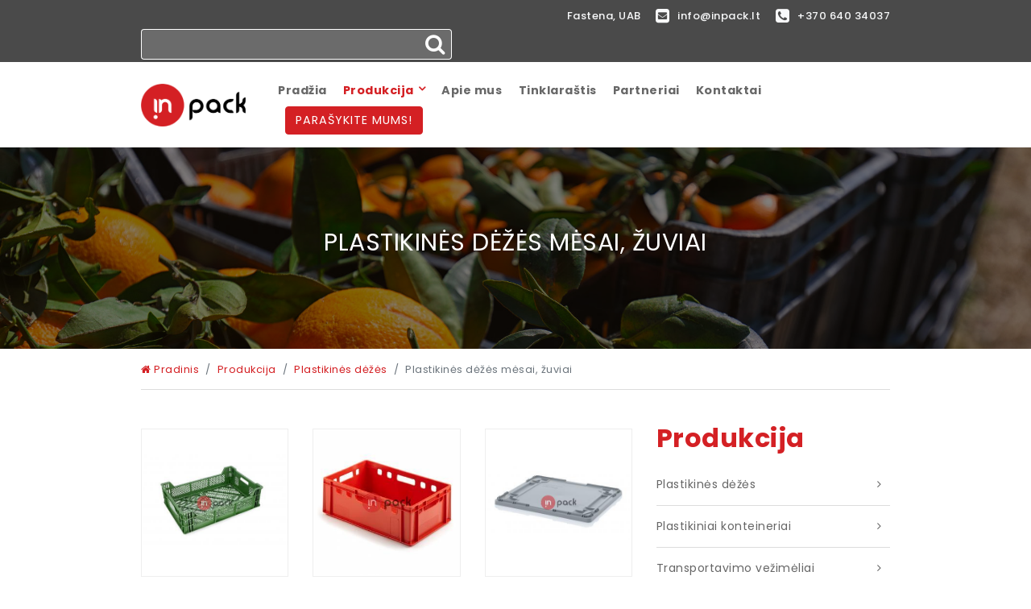

--- FILE ---
content_type: text/html; charset=utf-8
request_url: https://www.inpack.lt/produkcija/plastikines-dezes/plastikines-dezes-mesai-zuviai
body_size: 14888
content:
<!DOCTYPE html>
<html prefix="og: http://ogp.me/ns#" xmlns="http://www.w3.org/1999/xhtml" xml:lang="lt-lt" lang="lt-lt">
<head>
<base href="https://www.inpack.lt/produkcija/plastikines-dezes/plastikines-dezes-mesai-zuviai" />
	<meta http-equiv="content-type" content="text/html; charset=utf-8" />
	<meta property="og:url" content="https://www.inpack.lt/produkcija/plastikines-dezes/plastikines-dezes-mesai-zuviai" />
	<meta property="og:title" content="Plastikinės dėžės mėsai, žuviai" />
	<meta property="og:type" content="website" />
	<meta property="og:image" content="https://www.inpack.lt/home/sc000396/domains/inpack.lt/public_html/media/k2/categories/132.jpg" />
	<meta name="image" content="https://www.inpack.lt/home/sc000396/domains/inpack.lt/public_html/media/k2/categories/132.jpg" />
	<meta property="og:description" content="Mėsos, žuvies ir kitiems greitai gendantiems maisto produktams iš tiesų reikia skirti daugiau dėmesio, kitaip tariant, ypatingai svarbu užtikrinti tin..." />
	<meta name="description" content="Plastikinės dėžės mėsai, žuviai ➤ Aukščiausia produkcijos kokybė ✔ Platus asortimentas bei patraukli kaina | Greitas pristatymas ✅ Užsukite!" />
	<title>Plastikinės dėžės mėsai, žuviai | inpack.lt | inpack.lt</title>
	<link href="https://www.inpack.lt/produkcija/plastikines-dezes/plastikines-dezes-mesai-zuviai" rel="canonical" />
	<link href="https://www.inpack.lt/produkcija/plastikines-dezes/plastikines-dezes-mesai-zuviai?limitstart=40" rel="next" />
	<link href="https://www.inpack.lt/index.php?option=com_search&amp;id=132&amp;task=category&amp;view=itemlist&amp;Itemid=321&amp;format=opensearch" rel="search" title="Paieška inpack.lt" type="application/opensearchdescription+xml" />
	<link href="/templates/b4/css/theme.css" rel="stylesheet" type="text/css" />
<link href="/templates/b4/css/components.css" rel="stylesheet" type="text/css" />
<link href="/templates/b4/css/modules.css" rel="stylesheet" type="text/css" />
<link href="/templates/b4/css/theme/theme_style_380_lt.css" rel="stylesheet" type="text/css" />
	<style type="text/css">
.showcase .page-header {background: url(https://www.inpack.lt/images/black-plastic-fruit-boxes-full-of-oranges-by-orang-P9RXRTU.jpg) top no-repeat;background-size: cover; background-position: center;}
	</style>
	<meta name="viewport" content="width=device-width, initial-scale=1">
	<link rel="apple-touch-icon" sizes="180x180" href="https://www.inpack.lt/templates/b4/favicons/apple-touch-icon.png">
	<link rel="icon" type="image/png" sizes="32x32" href="https://www.inpack.lt/templates/b4/favicons/favicon-32x32.png">
	<link rel="icon" type="image/png" sizes="16x16" href="https://www.inpack.lt/templates/b4/favicons/favicon-16x16.png">
	<link rel="manifest" href="https://www.inpack.lt/templates/b4/favicons/site.webmanifest">
	<link rel="mask-icon" href="https://www.inpack.lt/templates/b4/favicons/safari-pinned-tab.svg" color="#2b3242">
	<link rel="shortcut icon" href="https://www.inpack.lt/templates/b4/favicons/favicon.ico">
	<meta name="msapplication-TileColor" content="#2b3242">
	<meta name="msapplication-config" content="https://www.inpack.lt/templates/b4/favicons/browserconfig.xml">
	<meta name="google-site-verification" content="j4LBfjDHI9eX94wfiwZoPQSCGZSOzR36T9N6-q6JqTc" />
<link href="/plugins/system/cookieagreement/assets/css/cookieagreement.css" rel="stylesheet"></head>
<body class="itemid-380">
					<section id="header-wrapper" class="header-wrapper nsh">
							<section class="top nsh">
					<div id="top-a-row" class="top-a section-container"><div class="row-container"><div class="container"><div class="row"><div class="moduletable  top_contacts_mod  col col-sm col-md col-lg-7 col-xl-7 ml-auto ml-sm-auto ml-md-auto ml-lg-auto ml-xl-auto"><div class="module-inner float-sm-right float-md-right float-lg-right float-xl-right"><div class="module-content">
<ul class="nav horizontal">
<li class="nav-item item-421"><a href="#" title="Fastena, UAB" class=" text-light text-right md-text nav-link">Fastena, UAB</a></li><li class="nav-item item-348"><a href="mailto:info@inpack.lt" title="info@inpack.lt" class=" text-light text-right md-text nav-link"><i class="fa fa-envelope-square" aria-hidden="true"></i> info@inpack.lt</a></li><li class="nav-item item-347"><a href="tel:+37064034037" title="+370 640 34037" class=" text-light text-right md-text nav-link"><i class="fa fa-phone-square" aria-hidden="true"></i> +370 640 34037</a></li></ul>
<div class="clearfix"></div>
</div></div></div><div class="moduletable d-sm-block d-md-block d-lg-block d-xl-block d-none col col-sm-4 col-md-3 col-lg-auto col-xl-auto"><div class="module-inner float-md-right float-lg-right float-xl-right"><div class="module-content"><div id="search-block203" class="search">
	<form action="/produkcija/plastikines-dezes/plastikines-dezes-mesai-zuviai" method="post" class="form-inline">
		<div class="input-group">
			<input name="searchword" id="mod-search-searchword203" maxlength="200"  class="form-control" type="search"3 /> <div class="input-group-append"><button class="button btn btn-default" onclick="this.form.searchword.focus();"><i class="fa fa-search" aria-hidden="true"></i></button></div>			<input type="hidden" name="task" value="search" />
			<input type="hidden" name="option" value="com_search" />
			<input type="hidden" name="Itemid" value="321" />
		</div>
	</form>
</div>
</div></div></div></div></div></div></div>				</section>
							<section class="header nsh fixed-section">
					<div id="header-a-row" class="header-a section-container"><div class="row-container"><div class="container"><div class="row align-items-center"><div class="moduletable logo-module col-6 col-sm-4 col-md-3 col-lg-2 col-xl-2"><div class="module-inner"><div class="module-content"><div class="logo">
	<a class="logo-link text-left" href="/">
					<img class="logo_orig" src="/images/logo/inpack-logo.png" />
			<!-- <img class="logo_light" src="/images/logo/inpack-logo_light.png" /> -->
													</a>
</div>
</div></div></div><div class="moduletable d-lg-none d-xl-none col-6 col-sm-8 col-md-9 col-lg-10 col-xl"><div class="module-inner"><div class="module-content"><div class="sidebar-togler" id="sidebar-togler">
	<a class="togler text-danger text-right lg-text" data-hm="closed"><i class="fa fa-bars"></i></a>
	<div class="clearfix"></div>
</div> </div></div></div><div class="moduletable  main_menu_mod  d-lg-block d-xl-block d-none d-sm-none d-md-none col col-sm col-md-10 col-lg-10 col-xl-10 ml-md-auto ml-lg-auto ml-xl-auto"><div class="module-inner float-right"><div class="module-content">
<ul class="nav horizontal">
<li class="nav-item item-101 default"><a href="/" title="Pradžia" class="home-link text-dark nav-link">Pradžia</a></li><li class="nav-item item-157 active deeper parent"><a href="/produkcija" title="Produkcija" class="products-link text-dark nav-link">Produkcija</a><ul class="nav-child unstyled small"><li class="nav-item item-366 active deeper parent"><a href="/produkcija/plastikines-dezes-2" title="Plastikinės dėžės" class=" text-dark nav-link">Plastikinės dėžės</a><ul class="nav-child unstyled small"><li class="nav-item item-378"><a href="/produkcija/plastikines-dezes/plastikines-dezes-darzovems-vaisiams-uogoms" title="Plastikinės dėžės daržovėms, vaisiams, uogoms" class=" text-dark nav-link">Plastikinės dėžės daržovėms, vaisiams, uogoms</a></li><li class="nav-item item-380 current active"><a href="/produkcija/plastikines-dezes/plastikines-dezes-mesai-zuviai" title="Plastikinės dėžės mėsai, žuviai" class=" text-dark nav-link">Plastikinės dėžės mėsai, žuviai</a></li><li class="nav-item item-379"><a href="/produkcija/plastikines-dezes/plastikines-dezes-duonai" title="Plastikinės dėžės duonai" class=" text-dark nav-link">Plastikinės dėžės duonai</a></li><li class="nav-item item-381"><a href="/produkcija/plastikines-dezes/sandeliavimo-dezes" title="Sandėliavimo dėžės" class=" text-dark nav-link">Sandėliavimo dėžės</a></li><li class="nav-item item-382"><a href="/produkcija/plastikines-dezes/sulankstomos-dezes" title="Sulankstomos dėžės" class=" text-dark nav-link">Sulankstomos dėžės</a></li><li class="nav-item item-383"><a href="/produkcija/plastikines-dezes/dezes-tarai" title="Dėžės tarai" class=" text-dark nav-link">Dėžės tarai</a></li></ul></li><li class="nav-item item-367 deeper parent"><a href="/produkcija/plastikiniai-konteineriai" title="Plastikiniai konteineriai" class=" text-dark nav-link">Plastikiniai konteineriai</a><ul class="nav-child unstyled small"><li class="nav-item item-384"><a href="/produkcija/plastikiniai-konteineriai/ibc-konteineriai" title="IBC konteineriai" class=" text-dark nav-link">IBC konteineriai</a></li><li class="nav-item item-385"><a href="/produkcija/plastikiniai-konteineriai/perforuoti-konteineriai" title="Perforuoti konteineriai" class=" text-dark nav-link">Perforuoti konteineriai</a></li><li class="nav-item item-386"><a href="/produkcija/plastikiniai-konteineriai/pilno-liejimo-konteineriai" title="Pilno liejimo konteineriai" class=" text-dark nav-link">Pilno liejimo konteineriai</a></li></ul></li><li class="nav-item item-365 deeper parent"><a href="/produkcija/popieriniai-maiseliai" title="Popieriniai maišeliai" class=" text-dark nav-link">Popieriniai maišeliai</a><ul class="nav-child unstyled small"><li class="nav-item item-368"><a href="/produkcija/popieriniai-maiseliai/flat-tipo-maiseliai" title="Flat tipo maišeliai" class=" text-dark nav-link">Flat tipo maišeliai</a></li><li class="nav-item item-369"><a href="/produkcija/popieriniai-maiseliai/twist-tipo-maiseliai" title="Twist tipo maišeliai" class=" text-dark nav-link">Twist tipo maišeliai</a></li></ul></li><li class="nav-item item-387 deeper parent"><a href="/produkcija/transportavimo-vezimeliai" title="Transportavimo vežimėliai" class=" text-dark nav-link">Transportavimo vežimėliai</a><ul class="nav-child unstyled small"><li class="nav-item item-388"><a href="/produkcija/transportavimo-vezimeliai/vezimeliai-dezems" title="Vežimėliai dėžėms" class=" text-dark nav-link">Vežimėliai dėžėms</a></li><li class="nav-item item-389"><a href="/produkcija/transportavimo-vezimeliai/vezimeliai-perkraustymui" title="Vežimėliai perkraustymui" class=" text-dark nav-link">Vežimėliai perkraustymui</a></li></ul></li><li class="nav-item item-390"><a href="/produkcija/plastikiniai-padeklai-paletes" title="Plastikiniai padėklai, paletės" class=" text-dark nav-link">Plastikiniai padėklai, paletės</a></li><li class="nav-item item-391 deeper parent"><a href="/produkcija/pirkiniu-krepsiai-vezimeliai" title="Pirkinių krepšiai, vežimėliai" class=" text-dark nav-link">Pirkinių krepšiai, vežimėliai</a><ul class="nav-child unstyled small"><li class="nav-item item-418"><a href="/produkcija/pirkiniu-krepsiai-vezimeliai/pirkiniu-vezimeliai" title="Pirkinių vežimėliai" class=" text-dark nav-link">Pirkinių vežimėliai</a></li></ul></li><li class="nav-item item-392"><a href="/produkcija/stumdomos-pakylos" title="Stumdomos pakylos" class=" text-dark nav-link">Stumdomos pakylos</a></li></ul></li><li class="nav-item item-156"><a href="/apie-mus" title="Apie mus" class="aboutus-link text-dark nav-link">Apie mus</a></li><li class="nav-item item-364"><a href="/tinklarastis" title="Tinklaraštis" class=" text-dark nav-link">Tinklaraštis</a></li><li class="nav-item item-420"><a href="/partneriai" title="Partneriai" class=" text-dark nav-link">Partneriai</a></li><li class="nav-item item-175"><a href="/kontaktai" title="Kontaktai" class="contactus-link text-dark nav-link">Kontaktai</a></li><li class="nav-item item-269"><a href="#" class="menu-modal  text-dark btn btn-danger" data-toggle="modal" data-target="#modal-a" title="Parašykite mums!">Parašykite mums!</a></li><li class="nav-item item-321"><a href="/paieska" title="Paieška" class=" search_menu_link   text-dark nav-link"><i class="fa fa-search" aria-hidden="true"></i> </a></li></ul>
<div class="clearfix"></div>
</div></div></div></div></div></div></div>				</section>
							<section class="showcase nsh">
					<div id="showcase-row" class="showcase section-container"><div class="row-container"><div class="nogutters-container"><div class="row no-gutters"><div class="moduletable col col-sm col-md col-lg col-xl"><div class="module-inner"><div class="module-content">
<div class="page-header">
	<div class="filter w-100 h-100">
		<div class="container">
			<div class="row">
				<div class="col-12">
					<div class="page-header-title d-flex w-100">
						<h1 class="m-auto text-center text-white text-uppercase lg-text">
							<span>
								Plastikinės dėžės mėsai, žuviai							</span>
						</h1>
					</div>
				</div>
			</div>
		</div>
	</div>
</div>
</div></div></div></div></div></div></div>				</section>
		</section>
					<section id="content-wrapper" class="content-wrapper nsh">
							<section class="breadcrumbs">
					<div id="breadcrumbs-row" class="breadcrumbs section-container"><div class="row-container"><div class="container"><div class="row"><div class="moduletable col-12 col-sm col-md col-lg col-xl"><div class="module-inner"><div class="module-content">
<ol itemscope itemtype="https://schema.org/BreadcrumbList" class="breadcrumb">
				<li itemprop="itemListElement" itemscope itemtype="https://schema.org/ListItem" class="breadcrumb-item">
									<a itemprop="item" href="/" class="pathway">
						<span itemprop="name">
															<i class="fa fa-home" aria-hidden="true"></i> Pradinis													</span>
					</a>
								<meta itemprop="position" content="1">
			</li>
					<li itemprop="itemListElement" itemscope itemtype="https://schema.org/ListItem" class="breadcrumb-item">
									<a itemprop="item" href="/produkcija" class="pathway">
						<span itemprop="name">
															Produkcija													</span>
					</a>
								<meta itemprop="position" content="3">
			</li>
					<li itemprop="itemListElement" itemscope itemtype="https://schema.org/ListItem" class="breadcrumb-item">
									<a itemprop="item" href="/produkcija/plastikines-dezes-2" class="pathway">
						<span itemprop="name">
															Plastikinės dėžės													</span>
					</a>
								<meta itemprop="position" content="4">
			</li>
					<li itemprop="itemListElement" itemscope itemtype="https://schema.org/ListItem" class="breadcrumb-item active">
				<span itemprop="name">
					Plastikinės dėžės mėsai, žuviai				</span>
				<meta itemprop="position" content="5">
			</li>
		</ol>
</div></div></div></div></div></div></div>				</section>
							<section class="content">
					<!-- Main Content row -->
										<div id="content-row">
						<div class="row-container">
							<div class="container">
								<div class="content-inner row">
									<div id="component" class="component col-lg-8 col-12">
										<main role="main">
<div id="k2-container" class="items-block products_list cards-list items-list-default">
			<div class="category-details">
							<div class="row">
									</div>
			<div class="clearfix"></div>
		</div>
			<div class="items-list">
							<div class="items-list-leading row">
																<div class="col-12 col-sm-6 col-md-6 col-lg-4 col-xl-3 item mb-4 article">
							<div class="listing-item h-100">
			<div class="prod_img_link_wrapper d-flex mb-3">
				<a href="/produkcija/plastikines-dezes/plastikines-dezes-mesai-zuviai/plastikine-deze-kb6417" title="Plastikinė dėžė KB6417" class="d-block m-auto">
												<picture><source media="(max-width: 576px)" srcset="https://www.inpack.lt/cache/images/k2/871/25/92279ebaa9d51a305cbf23ea2b339afd_530_400_c.jpg"><source media="(max-width: 768px)" srcset="https://www.inpack.lt/cache/images/k2/871/25/92279ebaa9d51a305cbf23ea2b339afd_300_300_c.jpg"><source media="(max-width: 992px)" srcset="https://www.inpack.lt/cache/images/k2/871/25/92279ebaa9d51a305cbf23ea2b339afd_300_300_c.jpg"><source media="(max-width: 1200px)" srcset="https://www.inpack.lt/cache/images/k2/871/25/92279ebaa9d51a305cbf23ea2b339afd_415_300_r.jpg"><img class="picture-image default" src="https://www.inpack.lt/cache/images/k2/871/25/92279ebaa9d51a305cbf23ea2b339afd_415_300_r.jpg" alt="Plastikinė dėžė KB6417" /></picture>									</a>
			</div>
			<div class="">
				<div class="d-flex h-100 flex-column">
																	<h2 class="item-title ">
							<a href="/produkcija/plastikines-dezes/plastikines-dezes-mesai-zuviai/plastikine-deze-kb6417" title="Plastikinė dėžė KB6417" class="">
								Plastikinė dėžė KB6417							</a>
						</h2>
											<div class="mb-4 iten-listing-text"">
							<p><strong>Išoriniai matmenys</strong>: 600 x 400 x 170 mm</p>
<p><strong>Vidiniai matmenys</strong>: 568 x 368 x 156 mm</p>
<p><strong>Temperatūrinis režimas</strong>: -30°C – +70°C</p>
<p><strong>Svoris</strong>: 1,36 kg</p>
<p><strong>Medžiaga</strong>: HDPE</p>
<p><strong>Pagrindinės spalvos</strong>: žalia, juoda. Galimos kitos.</p>
						</div>
										<div class="read_more_line mt-auto">
						<a href="/produkcija/plastikines-dezes/plastikines-dezes-mesai-zuviai/plastikine-deze-kb6417" class="text-dark small" title="Plastikinė dėžė KB6417">
							Skaityti daugiau <i class="ml-2 fa fa-angle-right" aria-hidden="true"></i>
						</a>
					</div>
				</div>
			</div>
	</div>
						</div>
						<div class="w-100 d-block d-sm-none" style="display:none;"></div>
											<div class="col-12 col-sm-6 col-md-6 col-lg-4 col-xl-3 item mb-4 article">
							<div class="listing-item h-100">
			<div class="prod_img_link_wrapper d-flex mb-3">
				<a href="/produkcija/plastikines-dezes/plastikines-dezes-mesai-zuviai/plastikine-deze-e2" title="Plastikinė dėžė E2" class="d-block m-auto">
												<picture><source media="(max-width: 576px)" srcset="https://www.inpack.lt/cache/images/k2/842/25/23558e3cdacc72fd5a89a39efdd0f457_530_400_c.jpg"><source media="(max-width: 768px)" srcset="https://www.inpack.lt/cache/images/k2/842/25/23558e3cdacc72fd5a89a39efdd0f457_300_300_c.jpg"><source media="(max-width: 992px)" srcset="https://www.inpack.lt/cache/images/k2/842/25/23558e3cdacc72fd5a89a39efdd0f457_300_300_c.jpg"><source media="(max-width: 1200px)" srcset="https://www.inpack.lt/cache/images/k2/842/25/23558e3cdacc72fd5a89a39efdd0f457_415_300_r.jpg"><img class="picture-image default" src="https://www.inpack.lt/cache/images/k2/842/25/23558e3cdacc72fd5a89a39efdd0f457_415_300_r.jpg" alt="Plastikinė dėžė E2" /></picture>									</a>
			</div>
			<div class="">
				<div class="d-flex h-100 flex-column">
																	<h2 class="item-title ">
							<a href="/produkcija/plastikines-dezes/plastikines-dezes-mesai-zuviai/plastikine-deze-e2" title="Plastikinė dėžė E2" class="">
								Plastikinė dėžė E2							</a>
						</h2>
											<div class="mb-4 iten-listing-text"">
							<p><strong>Išoriniai matmenys:</strong> 600 x 400 x 200 mm<br /><strong>Vidiniai matmenys:</strong> 568 x 368 x 198 mm Tūris: 40 L<br /><strong>Temperatūrinis režimas:</strong> -30°C – +70°C<br /><strong>Svoris: </strong>2000 g<strong> <br />Medžiaga:</strong> HDPE <br /><strong>Pagrindinės spalvos:</strong> raudona, žalia, geltona, juoda, mėlyna, pilka, marga. Galimos kitos. </p>
<p></p>
						</div>
										<div class="read_more_line mt-auto">
						<a href="/produkcija/plastikines-dezes/plastikines-dezes-mesai-zuviai/plastikine-deze-e2" class="text-dark small" title="Plastikinė dėžė E2">
							Skaityti daugiau <i class="ml-2 fa fa-angle-right" aria-hidden="true"></i>
						</a>
					</div>
				</div>
			</div>
	</div>
						</div>
						<div class="w-100 d-block d-sm-none" style="display:none;"></div>
<div class="w-100 d-none d-sm-block d-md-none" style="display:none;"></div>
<div class="w-100 d-none d-md-block d-lg-none" style="display:none;"></div>
											<div class="col-12 col-sm-6 col-md-6 col-lg-4 col-xl-3 item mb-4 article">
							<div class="listing-item h-100">
			<div class="prod_img_link_wrapper d-flex mb-3">
				<a href="/produkcija/plastikines-dezes/plastikines-dezes-mesai-zuviai/plastikinis-dangtis-ar-de-86" title="Plastikinis dangtis AR-DE 86" class="d-block m-auto">
												<picture><source media="(max-width: 576px)" srcset="https://www.inpack.lt/cache/images/k2/840/25/472d93d979df15f01739b3bb85f248e8_530_400_c.jpg"><source media="(max-width: 768px)" srcset="https://www.inpack.lt/cache/images/k2/840/25/472d93d979df15f01739b3bb85f248e8_300_300_c.jpg"><source media="(max-width: 992px)" srcset="https://www.inpack.lt/cache/images/k2/840/25/472d93d979df15f01739b3bb85f248e8_300_300_c.jpg"><source media="(max-width: 1200px)" srcset="https://www.inpack.lt/cache/images/k2/840/25/472d93d979df15f01739b3bb85f248e8_415_300_r.jpg"><img class="picture-image default" src="https://www.inpack.lt/cache/images/k2/840/25/472d93d979df15f01739b3bb85f248e8_415_300_r.jpg" alt="Plastikinis dangtis AR-DE 86" /></picture>									</a>
			</div>
			<div class="">
				<div class="d-flex h-100 flex-column">
																	<h2 class="item-title ">
							<a href="/produkcija/plastikines-dezes/plastikines-dezes-mesai-zuviai/plastikinis-dangtis-ar-de-86" title="Plastikinis dangtis AR-DE 86" class="">
								Plastikinis dangtis AR-DE 86							</a>
						</h2>
											<div class="mb-4 iten-listing-text"">
							<p><strong>Išoriniai išmatavimai:</strong> 80 x 60 <br /><strong>Svoris:</strong> 2,03 Kg <br /><strong>Medžiaga:</strong> PP</p>
<p></p>						</div>
										<div class="read_more_line mt-auto">
						<a href="/produkcija/plastikines-dezes/plastikines-dezes-mesai-zuviai/plastikinis-dangtis-ar-de-86" class="text-dark small" title="Plastikinis dangtis AR-DE 86">
							Skaityti daugiau <i class="ml-2 fa fa-angle-right" aria-hidden="true"></i>
						</a>
					</div>
				</div>
			</div>
	</div>
						</div>
						<div class="w-100 d-block d-sm-none" style="display:none;"></div>
<div class="w-100 d-none d-lg-block d-xl-none" style="display:none;"></div>
											<div class="col-12 col-sm-6 col-md-6 col-lg-4 col-xl-3 item mb-4 article">
							<div class="listing-item h-100">
			<div class="prod_img_link_wrapper d-flex mb-3">
				<a href="/produkcija/plastikines-dezes/plastikines-dezes-mesai-zuviai/plastikinis-dangtis-ar-de-64" title="Plastikinis dangtis AR-DE 64" class="d-block m-auto">
												<picture><source media="(max-width: 576px)" srcset="https://www.inpack.lt/cache/images/k2/839/25/633f51b9650bf0845345da3f487531ad_530_400_c.jpg"><source media="(max-width: 768px)" srcset="https://www.inpack.lt/cache/images/k2/839/25/633f51b9650bf0845345da3f487531ad_300_300_c.jpg"><source media="(max-width: 992px)" srcset="https://www.inpack.lt/cache/images/k2/839/25/633f51b9650bf0845345da3f487531ad_300_300_c.jpg"><source media="(max-width: 1200px)" srcset="https://www.inpack.lt/cache/images/k2/839/25/633f51b9650bf0845345da3f487531ad_415_300_r.jpg"><img class="picture-image default" src="https://www.inpack.lt/cache/images/k2/839/25/633f51b9650bf0845345da3f487531ad_415_300_r.jpg" alt="Plastikinis dangtis AR-DE 64" /></picture>									</a>
			</div>
			<div class="">
				<div class="d-flex h-100 flex-column">
																	<h2 class="item-title ">
							<a href="/produkcija/plastikines-dezes/plastikines-dezes-mesai-zuviai/plastikinis-dangtis-ar-de-64" title="Plastikinis dangtis AR-DE 64" class="">
								Plastikinis dangtis AR-DE 64							</a>
						</h2>
											<div class="mb-4 iten-listing-text"">
							<p><strong>Išoriniai išmatavimai:</strong> 60 x 40 x 2,2 cm <br /><strong>Svoris:</strong> 0,665 Kg <br /><strong>Medžiaga:</strong> PP</p>
<p></p>						</div>
										<div class="read_more_line mt-auto">
						<a href="/produkcija/plastikines-dezes/plastikines-dezes-mesai-zuviai/plastikinis-dangtis-ar-de-64" class="text-dark small" title="Plastikinis dangtis AR-DE 64">
							Skaityti daugiau <i class="ml-2 fa fa-angle-right" aria-hidden="true"></i>
						</a>
					</div>
				</div>
			</div>
	</div>
						</div>
						<div class="w-100 d-block d-sm-none" style="display:none;"></div>
<div class="w-100 d-none d-sm-block d-md-none" style="display:none;"></div>
<div class="w-100 d-none d-md-block d-lg-none" style="display:none;"></div>
<div class="w-100 d-none d-xl-block"></div>
											<div class="col-12 col-sm-6 col-md-6 col-lg-4 col-xl-3 item mb-4 article">
							<div class="listing-item h-100">
			<div class="prod_img_link_wrapper d-flex mb-3">
				<a href="/produkcija/plastikines-dezes/plastikines-dezes-darzovems-vaisiams-uogoms/plastikine-deze-ar-eo-64-32" title="Plastikinė dėžė AR-EO 64-32" class="d-block m-auto">
												<picture><source media="(max-width: 576px)" srcset="https://www.inpack.lt/cache/images/k2/679/25/aa9446b758b2bb852b200d4301ef4eac_530_400_c.jpg"><source media="(max-width: 768px)" srcset="https://www.inpack.lt/cache/images/k2/679/25/aa9446b758b2bb852b200d4301ef4eac_300_300_c.jpg"><source media="(max-width: 992px)" srcset="https://www.inpack.lt/cache/images/k2/679/25/aa9446b758b2bb852b200d4301ef4eac_300_300_c.jpg"><source media="(max-width: 1200px)" srcset="https://www.inpack.lt/cache/images/k2/679/25/aa9446b758b2bb852b200d4301ef4eac_415_300_r.jpg"><img class="picture-image default" src="https://www.inpack.lt/cache/images/k2/679/25/aa9446b758b2bb852b200d4301ef4eac_415_300_r.jpg" alt="Plastikinė dėžė AR-EO 64-32" /></picture>									</a>
			</div>
			<div class="">
				<div class="d-flex h-100 flex-column">
																	<h2 class="item-title ">
							<a href="/produkcija/plastikines-dezes/plastikines-dezes-darzovems-vaisiams-uogoms/plastikine-deze-ar-eo-64-32" title="Plastikinė dėžė AR-EO 64-32" class="">
								Plastikinė dėžė AR-EO 64-32							</a>
						</h2>
											<div class="mb-4 iten-listing-text"">
							<p><strong>Išoriniai išmatavimai:</strong> 60 x 40 x 32 cm <br /><strong>Vidiniai išmatavimai:</strong> 57 x 37 x 30,5 cm <br /><strong>Naudingas vidinis aukštis:</strong> 29,3<br /><strong>Tūris:</strong> 64 L<br /><strong>Svoris:</strong> 1,96 Kg <br /><strong>Medžiaga:</strong> PP</p>
<p></p>
						</div>
										<div class="read_more_line mt-auto">
						<a href="/produkcija/plastikines-dezes/plastikines-dezes-darzovems-vaisiams-uogoms/plastikine-deze-ar-eo-64-32" class="text-dark small" title="Plastikinė dėžė AR-EO 64-32">
							Skaityti daugiau <i class="ml-2 fa fa-angle-right" aria-hidden="true"></i>
						</a>
					</div>
				</div>
			</div>
	</div>
						</div>
						<div class="w-100 d-block d-sm-none" style="display:none;"></div>
											<div class="col-12 col-sm-6 col-md-6 col-lg-4 col-xl-3 item mb-4 article">
							<div class="listing-item h-100">
			<div class="prod_img_link_wrapper d-flex mb-3">
				<a href="/produkcija/plastikines-dezes/plastikines-dezes-darzovems-vaisiams-uogoms/plastikine-deze-ar-eo-64-27" title="Plastikinė dėžė AR-EO 64-27" class="d-block m-auto">
												<picture><source media="(max-width: 576px)" srcset="https://www.inpack.lt/cache/images/k2/678/25/8d22de702d5ff6d11a2e084f5ad8496b_530_400_c.jpg"><source media="(max-width: 768px)" srcset="https://www.inpack.lt/cache/images/k2/678/25/8d22de702d5ff6d11a2e084f5ad8496b_300_300_c.jpg"><source media="(max-width: 992px)" srcset="https://www.inpack.lt/cache/images/k2/678/25/8d22de702d5ff6d11a2e084f5ad8496b_300_300_c.jpg"><source media="(max-width: 1200px)" srcset="https://www.inpack.lt/cache/images/k2/678/25/8d22de702d5ff6d11a2e084f5ad8496b_415_300_r.jpg"><img class="picture-image default" src="https://www.inpack.lt/cache/images/k2/678/25/8d22de702d5ff6d11a2e084f5ad8496b_415_300_r.jpg" alt="Plastikinė dėžė AR-EO 64-27" /></picture>									</a>
			</div>
			<div class="">
				<div class="d-flex h-100 flex-column">
																	<h2 class="item-title ">
							<a href="/produkcija/plastikines-dezes/plastikines-dezes-darzovems-vaisiams-uogoms/plastikine-deze-ar-eo-64-27" title="Plastikinė dėžė AR-EO 64-27" class="">
								Plastikinė dėžė AR-EO 64-27							</a>
						</h2>
											<div class="mb-4 iten-listing-text"">
							<p><strong>Išoriniai išmatavimai:</strong> 60 x 40 x 27 cm <br /><strong>Vidiniai išmatavimai:</strong> 57 x 37 x 25,5 cm <br /><strong>Naudingas vidinis aukštis:</strong> 24,3 cm<br /><strong>Tūris:</strong> 54 L<br /><strong>Svoris:</strong> 1,79 Kg<br /><strong>Medžiaga:</strong> PP</p>
<p></p>
						</div>
										<div class="read_more_line mt-auto">
						<a href="/produkcija/plastikines-dezes/plastikines-dezes-darzovems-vaisiams-uogoms/plastikine-deze-ar-eo-64-27" class="text-dark small" title="Plastikinė dėžė AR-EO 64-27">
							Skaityti daugiau <i class="ml-2 fa fa-angle-right" aria-hidden="true"></i>
						</a>
					</div>
				</div>
			</div>
	</div>
						</div>
						<div class="w-100 d-block d-sm-none" style="display:none;"></div>
<div class="w-100 d-none d-sm-block d-md-none" style="display:none;"></div>
<div class="w-100 d-none d-md-block d-lg-none" style="display:none;"></div>
<div class="w-100 d-none d-lg-block d-xl-none" style="display:none;"></div>
											<div class="col-12 col-sm-6 col-md-6 col-lg-4 col-xl-3 item mb-4 article">
							<div class="listing-item h-100">
			<div class="prod_img_link_wrapper d-flex mb-3">
				<a href="/produkcija/plastikines-dezes/plastikines-dezes-darzovems-vaisiams-uogoms/plastikine-deze-ar-eo-64-22" title="Plastikinė dėžė AR-EO 64-22" class="d-block m-auto">
												<picture><source media="(max-width: 576px)" srcset="https://www.inpack.lt/cache/images/k2/677/25/485e486b0be3e7262cbb573e26be941f_530_400_c.jpg"><source media="(max-width: 768px)" srcset="https://www.inpack.lt/cache/images/k2/677/25/485e486b0be3e7262cbb573e26be941f_300_300_c.jpg"><source media="(max-width: 992px)" srcset="https://www.inpack.lt/cache/images/k2/677/25/485e486b0be3e7262cbb573e26be941f_300_300_c.jpg"><source media="(max-width: 1200px)" srcset="https://www.inpack.lt/cache/images/k2/677/25/485e486b0be3e7262cbb573e26be941f_415_300_r.jpg"><img class="picture-image default" src="https://www.inpack.lt/cache/images/k2/677/25/485e486b0be3e7262cbb573e26be941f_415_300_r.jpg" alt="Plastikinė dėžė AR-EO 64-22" /></picture>									</a>
			</div>
			<div class="">
				<div class="d-flex h-100 flex-column">
																	<h2 class="item-title ">
							<a href="/produkcija/plastikines-dezes/plastikines-dezes-darzovems-vaisiams-uogoms/plastikine-deze-ar-eo-64-22" title="Plastikinė dėžė AR-EO 64-22" class="">
								Plastikinė dėžė AR-EO 64-22							</a>
						</h2>
											<div class="mb-4 iten-listing-text"">
							<p><strong>Išoriniai išmatavimai:</strong> 60 x 40 x 22 cm <br /><strong>Vidiniai išmatavimai:</strong> 57 x 37 x 20,5 cm <br /><strong>Naudingas vidinis aukštis:</strong> 19,3 cm<br /><strong>Tūris:</strong> 43 L<br /><strong>Svoris:</strong> 1,57 Kg <br /><strong>Medžiaga:</strong> PP</p>
<p></p>
						</div>
										<div class="read_more_line mt-auto">
						<a href="/produkcija/plastikines-dezes/plastikines-dezes-darzovems-vaisiams-uogoms/plastikine-deze-ar-eo-64-22" class="text-dark small" title="Plastikinė dėžė AR-EO 64-22">
							Skaityti daugiau <i class="ml-2 fa fa-angle-right" aria-hidden="true"></i>
						</a>
					</div>
				</div>
			</div>
	</div>
						</div>
						<div class="w-100 d-block d-sm-none" style="display:none;"></div>
											<div class="col-12 col-sm-6 col-md-6 col-lg-4 col-xl-3 item mb-4 article">
							<div class="listing-item h-100">
			<div class="prod_img_link_wrapper d-flex mb-3">
				<a href="/produkcija/plastikines-dezes/plastikines-dezes-darzovems-vaisiams-uogoms/plastikine-deze-ar-eo-64-17" title="Plastikinė dėžė AR-EO 64-17" class="d-block m-auto">
												<picture><source media="(max-width: 576px)" srcset="https://www.inpack.lt/cache/images/k2/676/25/2d7334967d2c1cf7e9ec444f0346f310_530_400_c.jpg"><source media="(max-width: 768px)" srcset="https://www.inpack.lt/cache/images/k2/676/25/2d7334967d2c1cf7e9ec444f0346f310_300_300_c.jpg"><source media="(max-width: 992px)" srcset="https://www.inpack.lt/cache/images/k2/676/25/2d7334967d2c1cf7e9ec444f0346f310_300_300_c.jpg"><source media="(max-width: 1200px)" srcset="https://www.inpack.lt/cache/images/k2/676/25/2d7334967d2c1cf7e9ec444f0346f310_415_300_r.jpg"><img class="picture-image default" src="https://www.inpack.lt/cache/images/k2/676/25/2d7334967d2c1cf7e9ec444f0346f310_415_300_r.jpg" alt="Plastikinė dėžė AR-EO 64-17" /></picture>									</a>
			</div>
			<div class="">
				<div class="d-flex h-100 flex-column">
																	<h2 class="item-title ">
							<a href="/produkcija/plastikines-dezes/plastikines-dezes-darzovems-vaisiams-uogoms/plastikine-deze-ar-eo-64-17" title="Plastikinė dėžė AR-EO 64-17" class="">
								Plastikinė dėžė AR-EO 64-17							</a>
						</h2>
											<div class="mb-4 iten-listing-text"">
							<p><strong>Išoriniai išmatavimai:</strong> 60 x 40 x 17 cm <br /><strong>Vidiniai išmatavimai:</strong> 57 x 37 x 15,5 cm <br /><strong>Naudingas vidinis aukštis:</strong> 14,3 cm<br /><strong>Tūris:</strong> 33 L<br /><strong>Svoris:</strong> 1,39 Kg <br /><strong>Medžiaga:</strong> PP</p>
<p></p>
						</div>
										<div class="read_more_line mt-auto">
						<a href="/produkcija/plastikines-dezes/plastikines-dezes-darzovems-vaisiams-uogoms/plastikine-deze-ar-eo-64-17" class="text-dark small" title="Plastikinė dėžė AR-EO 64-17">
							Skaityti daugiau <i class="ml-2 fa fa-angle-right" aria-hidden="true"></i>
						</a>
					</div>
				</div>
			</div>
	</div>
						</div>
						<div class="w-100 d-block d-sm-none" style="display:none;"></div>
<div class="w-100 d-none d-sm-block d-md-none" style="display:none;"></div>
<div class="w-100 d-none d-md-block d-lg-none" style="display:none;"></div>
<div class="w-100 d-none d-xl-block"></div>
											<div class="col-12 col-sm-6 col-md-6 col-lg-4 col-xl-3 item mb-4 article">
							<div class="listing-item h-100">
			<div class="prod_img_link_wrapper d-flex mb-3">
				<a href="/produkcija/plastikines-dezes/plastikines-dezes-darzovems-vaisiams-uogoms/plastikine-deze-ar-eo-64-15" title="Plastikinė dėžė AR-EO 64-15" class="d-block m-auto">
												<picture><source media="(max-width: 576px)" srcset="https://www.inpack.lt/cache/images/k2/675/25/6d777c52a4382f21ac6aa27763ba74c3_530_400_c.jpg"><source media="(max-width: 768px)" srcset="https://www.inpack.lt/cache/images/k2/675/25/6d777c52a4382f21ac6aa27763ba74c3_300_300_c.jpg"><source media="(max-width: 992px)" srcset="https://www.inpack.lt/cache/images/k2/675/25/6d777c52a4382f21ac6aa27763ba74c3_300_300_c.jpg"><source media="(max-width: 1200px)" srcset="https://www.inpack.lt/cache/images/k2/675/25/6d777c52a4382f21ac6aa27763ba74c3_415_300_r.jpg"><img class="picture-image default" src="https://www.inpack.lt/cache/images/k2/675/25/6d777c52a4382f21ac6aa27763ba74c3_415_300_r.jpg" alt="Plastikinė dėžė AR-EO 64-15" /></picture>									</a>
			</div>
			<div class="">
				<div class="d-flex h-100 flex-column">
																	<h2 class="item-title ">
							<a href="/produkcija/plastikines-dezes/plastikines-dezes-darzovems-vaisiams-uogoms/plastikine-deze-ar-eo-64-15" title="Plastikinė dėžė AR-EO 64-15" class="">
								Plastikinė dėžė AR-EO 64-15							</a>
						</h2>
											<div class="mb-4 iten-listing-text"">
							<p><strong>Išoriniai išmatavimai:</strong> 60 x 40 x 15 cm <br /><strong>Vidiniai išmatavimai:</strong> 56,5 x 36,4 x 13,5 cm <br /><strong>Naudingas vidinis aukštis:</strong> 12,3 cm<br /><strong>Tūris:</strong> 28 L<br /><strong>Svoris:</strong> 1,26 Kg <br /><strong>Medžiaga:</strong> PP</p>
<p></p>
						</div>
										<div class="read_more_line mt-auto">
						<a href="/produkcija/plastikines-dezes/plastikines-dezes-darzovems-vaisiams-uogoms/plastikine-deze-ar-eo-64-15" class="text-dark small" title="Plastikinė dėžė AR-EO 64-15">
							Skaityti daugiau <i class="ml-2 fa fa-angle-right" aria-hidden="true"></i>
						</a>
					</div>
				</div>
			</div>
	</div>
						</div>
						<div class="w-100 d-block d-sm-none" style="display:none;"></div>
<div class="w-100 d-none d-lg-block d-xl-none" style="display:none;"></div>
											<div class="col-12 col-sm-6 col-md-6 col-lg-4 col-xl-3 item mb-4 article">
							<div class="listing-item h-100">
			<div class="prod_img_link_wrapper d-flex mb-3">
				<a href="/produkcija/plastikines-dezes/plastikines-dezes-duonai/plastikine-deze-ar-eo-64-12" title="Plastikinė dėžė AR-EO 64-12" class="d-block m-auto">
												<picture><source media="(max-width: 576px)" srcset="https://www.inpack.lt/cache/images/k2/674/25/25ef321a76111eeab571d7a40e49400a_530_400_c.jpg"><source media="(max-width: 768px)" srcset="https://www.inpack.lt/cache/images/k2/674/25/25ef321a76111eeab571d7a40e49400a_300_300_c.jpg"><source media="(max-width: 992px)" srcset="https://www.inpack.lt/cache/images/k2/674/25/25ef321a76111eeab571d7a40e49400a_300_300_c.jpg"><source media="(max-width: 1200px)" srcset="https://www.inpack.lt/cache/images/k2/674/25/25ef321a76111eeab571d7a40e49400a_415_300_r.jpg"><img class="picture-image default" src="https://www.inpack.lt/cache/images/k2/674/25/25ef321a76111eeab571d7a40e49400a_415_300_r.jpg" alt="Plastikinė dėžė AR-EO 64-12" /></picture>									</a>
			</div>
			<div class="">
				<div class="d-flex h-100 flex-column">
																	<h2 class="item-title ">
							<a href="/produkcija/plastikines-dezes/plastikines-dezes-duonai/plastikine-deze-ar-eo-64-12" title="Plastikinė dėžė AR-EO 64-12" class="">
								Plastikinė dėžė AR-EO 64-12							</a>
						</h2>
											<div class="mb-4 iten-listing-text"">
							<p><strong>Išoriniai išmatavimai:</strong> 60 x 40 x 12 cm <br /><strong>Vidiniai išmatavimai:</strong> 57 x 37 x 10,5 cm <br /><strong>Naudingas vidinis aukštis:</strong> 9,3 cm<br /><strong>Tūris:</strong> 22 L<br /><strong>Svoris:</strong> 1,25 Kg <br /><strong>Medžiaga:</strong> PP</p>
<p></p>
						</div>
										<div class="read_more_line mt-auto">
						<a href="/produkcija/plastikines-dezes/plastikines-dezes-duonai/plastikine-deze-ar-eo-64-12" class="text-dark small" title="Plastikinė dėžė AR-EO 64-12">
							Skaityti daugiau <i class="ml-2 fa fa-angle-right" aria-hidden="true"></i>
						</a>
					</div>
				</div>
			</div>
	</div>
						</div>
						<div class="w-100 d-block d-sm-none" style="display:none;"></div>
<div class="w-100 d-none d-sm-block d-md-none" style="display:none;"></div>
<div class="w-100 d-none d-md-block d-lg-none" style="display:none;"></div>
											<div class="col-12 col-sm-6 col-md-6 col-lg-4 col-xl-3 item mb-4 article">
							<div class="listing-item h-100">
			<div class="prod_img_link_wrapper d-flex mb-3">
				<a href="/produkcija/plastikines-dezes/plastikines-dezes-mesai-zuviai/plastikine-deze-ar-eg-86-42-hg" title="Plastikinė dėžė AR-EG 86-42 HG" class="d-block m-auto">
												<picture><source media="(max-width: 576px)" srcset="https://www.inpack.lt/cache/images/k2/672/25/3dc93c05d2a15b2293708fb91fdd989a_530_400_c.jpg"><source media="(max-width: 768px)" srcset="https://www.inpack.lt/cache/images/k2/672/25/3dc93c05d2a15b2293708fb91fdd989a_300_300_c.jpg"><source media="(max-width: 992px)" srcset="https://www.inpack.lt/cache/images/k2/672/25/3dc93c05d2a15b2293708fb91fdd989a_300_300_c.jpg"><source media="(max-width: 1200px)" srcset="https://www.inpack.lt/cache/images/k2/672/25/3dc93c05d2a15b2293708fb91fdd989a_415_300_r.jpg"><img class="picture-image default" src="https://www.inpack.lt/cache/images/k2/672/25/3dc93c05d2a15b2293708fb91fdd989a_415_300_r.jpg" alt="Plastikinė dėžė AR-EG 86-42 HG" /></picture>									</a>
			</div>
			<div class="">
				<div class="d-flex h-100 flex-column">
																	<h2 class="item-title ">
							<a href="/produkcija/plastikines-dezes/plastikines-dezes-mesai-zuviai/plastikine-deze-ar-eg-86-42-hg" title="Plastikinė dėžė AR-EG 86-42 HG" class="">
								Plastikinė dėžė AR-EG 86-42 HG							</a>
						</h2>
											<div class="mb-4 iten-listing-text"">
							<p><strong>Išoriniai išmatavimai:</strong> 80 x 60 x 42 cm<br /> <strong>Vidiniai išmatavimai:</strong> 77 x 57 x 40,5 cm <br /><strong>Naudingas vidinis aukštis:</strong> 39,3 cm<br /><strong>Tūris:</strong> 172 L<br /><strong>Svoris:</strong> 6,12 Kg <br /><strong>Medžiaga:</strong> PP</p>
<p></p>
						</div>
										<div class="read_more_line mt-auto">
						<a href="/produkcija/plastikines-dezes/plastikines-dezes-mesai-zuviai/plastikine-deze-ar-eg-86-42-hg" class="text-dark small" title="Plastikinė dėžė AR-EG 86-42 HG">
							Skaityti daugiau <i class="ml-2 fa fa-angle-right" aria-hidden="true"></i>
						</a>
					</div>
				</div>
			</div>
	</div>
						</div>
						<div class="w-100 d-block d-sm-none" style="display:none;"></div>
											<div class="col-12 col-sm-6 col-md-6 col-lg-4 col-xl-3 item mb-4 article">
							<div class="listing-item h-100">
			<div class="prod_img_link_wrapper d-flex mb-3">
				<a href="/produkcija/plastikines-dezes/plastikines-dezes-mesai-zuviai/plastikine-deze-ar-eg-86-32-hg" title="Plastikinė dėžė AR-EG 86-32 HG" class="d-block m-auto">
												<picture><source media="(max-width: 576px)" srcset="https://www.inpack.lt/cache/images/k2/671/25/ff962a0da73ab2458fd829b4868c3801_530_400_c.jpg"><source media="(max-width: 768px)" srcset="https://www.inpack.lt/cache/images/k2/671/25/ff962a0da73ab2458fd829b4868c3801_300_300_c.jpg"><source media="(max-width: 992px)" srcset="https://www.inpack.lt/cache/images/k2/671/25/ff962a0da73ab2458fd829b4868c3801_300_300_c.jpg"><source media="(max-width: 1200px)" srcset="https://www.inpack.lt/cache/images/k2/671/25/ff962a0da73ab2458fd829b4868c3801_415_300_r.jpg"><img class="picture-image default" src="https://www.inpack.lt/cache/images/k2/671/25/ff962a0da73ab2458fd829b4868c3801_415_300_r.jpg" alt="Plastikinė dėžė AR-EG 86-32 HG" /></picture>									</a>
			</div>
			<div class="">
				<div class="d-flex h-100 flex-column">
																	<h2 class="item-title ">
							<a href="/produkcija/plastikines-dezes/plastikines-dezes-mesai-zuviai/plastikine-deze-ar-eg-86-32-hg" title="Plastikinė dėžė AR-EG 86-32 HG" class="">
								Plastikinė dėžė AR-EG 86-32 HG							</a>
						</h2>
											<div class="mb-4 iten-listing-text"">
							<p><strong>Išoriniai išmatavimai:</strong> 80 x 60 x 32 cm <br /><strong>Vidiniai išmatavimai:</strong> 77 x 57 x 30,5 cm <br /><strong>Naudingas vidinis aukštis:</strong> 29,3 cm<br /><strong>Tūris:</strong> 130 L<br /><strong>Svoris:</strong> 4,9 Kg <br /><strong>Medžiaga:</strong> PP</p>
<p></p>
						</div>
										<div class="read_more_line mt-auto">
						<a href="/produkcija/plastikines-dezes/plastikines-dezes-mesai-zuviai/plastikine-deze-ar-eg-86-32-hg" class="text-dark small" title="Plastikinė dėžė AR-EG 86-32 HG">
							Skaityti daugiau <i class="ml-2 fa fa-angle-right" aria-hidden="true"></i>
						</a>
					</div>
				</div>
			</div>
	</div>
						</div>
						<div class="w-100 d-block d-sm-none" style="display:none;"></div>
<div class="w-100 d-none d-sm-block d-md-none" style="display:none;"></div>
<div class="w-100 d-none d-md-block d-lg-none" style="display:none;"></div>
<div class="w-100 d-none d-lg-block d-xl-none" style="display:none;"></div>
<div class="w-100 d-none d-xl-block"></div>
											<div class="col-12 col-sm-6 col-md-6 col-lg-4 col-xl-3 item mb-4 article">
							<div class="listing-item h-100">
			<div class="prod_img_link_wrapper d-flex mb-3">
				<a href="/produkcija/plastikines-dezes/plastikines-dezes-mesai-zuviai/plastikine-deze-ar-eg-64-42-hg" title="Plastikinė dėžė AR-EG 64-42 HG" class="d-block m-auto">
												<picture><source media="(max-width: 576px)" srcset="https://www.inpack.lt/cache/images/k2/670/25/b9364153ef301074bc8fec8bb2b1fb2b_530_400_c.jpg"><source media="(max-width: 768px)" srcset="https://www.inpack.lt/cache/images/k2/670/25/b9364153ef301074bc8fec8bb2b1fb2b_300_300_c.jpg"><source media="(max-width: 992px)" srcset="https://www.inpack.lt/cache/images/k2/670/25/b9364153ef301074bc8fec8bb2b1fb2b_300_300_c.jpg"><source media="(max-width: 1200px)" srcset="https://www.inpack.lt/cache/images/k2/670/25/b9364153ef301074bc8fec8bb2b1fb2b_415_300_r.jpg"><img class="picture-image default" src="https://www.inpack.lt/cache/images/k2/670/25/b9364153ef301074bc8fec8bb2b1fb2b_415_300_r.jpg" alt="Plastikinė dėžė AR-EG 64-42 HG" /></picture>									</a>
			</div>
			<div class="">
				<div class="d-flex h-100 flex-column">
																	<h2 class="item-title ">
							<a href="/produkcija/plastikines-dezes/plastikines-dezes-mesai-zuviai/plastikine-deze-ar-eg-64-42-hg" title="Plastikinė dėžė AR-EG 64-42 HG" class="">
								Plastikinė dėžė AR-EG 64-42 HG							</a>
						</h2>
											<div class="mb-4 iten-listing-text"">
							<p><strong>Išoriniai išmatavimai:</strong> 60 x 40 x 42 cm <br /><strong>Vidiniai išmatavimai:</strong> 57 x 37 x 41,5 cm <br /><strong>Naudingas vidinis aukštis:</strong> 40,3 cm<br /><strong>Tūris:</strong> 88 L<br /><strong>Svoris:</strong> 2,97 Kg <br /><strong>Medžiaga:</strong> PP</p>
<p></p>
						</div>
										<div class="read_more_line mt-auto">
						<a href="/produkcija/plastikines-dezes/plastikines-dezes-mesai-zuviai/plastikine-deze-ar-eg-64-42-hg" class="text-dark small" title="Plastikinė dėžė AR-EG 64-42 HG">
							Skaityti daugiau <i class="ml-2 fa fa-angle-right" aria-hidden="true"></i>
						</a>
					</div>
				</div>
			</div>
	</div>
						</div>
						<div class="w-100 d-block d-sm-none" style="display:none;"></div>
											<div class="col-12 col-sm-6 col-md-6 col-lg-4 col-xl-3 item mb-4 article">
							<div class="listing-item h-100">
			<div class="prod_img_link_wrapper d-flex mb-3">
				<a href="/produkcija/plastikines-dezes/plastikines-dezes-mesai-zuviai/plastikine-deze-ar-eg-64-32-hg" title="Plastikinė dėžė AR-EG 64-32 HG" class="d-block m-auto">
												<picture><source media="(max-width: 576px)" srcset="https://www.inpack.lt/cache/images/k2/669/25/ea77aa8acd5b1810aac0b5896a5c7e75_530_400_c.jpg"><source media="(max-width: 768px)" srcset="https://www.inpack.lt/cache/images/k2/669/25/ea77aa8acd5b1810aac0b5896a5c7e75_300_300_c.jpg"><source media="(max-width: 992px)" srcset="https://www.inpack.lt/cache/images/k2/669/25/ea77aa8acd5b1810aac0b5896a5c7e75_300_300_c.jpg"><source media="(max-width: 1200px)" srcset="https://www.inpack.lt/cache/images/k2/669/25/ea77aa8acd5b1810aac0b5896a5c7e75_415_300_r.jpg"><img class="picture-image default" src="https://www.inpack.lt/cache/images/k2/669/25/ea77aa8acd5b1810aac0b5896a5c7e75_415_300_r.jpg" alt="Plastikinė dėžė AR-EG 64-32 HG" /></picture>									</a>
			</div>
			<div class="">
				<div class="d-flex h-100 flex-column">
																	<h2 class="item-title ">
							<a href="/produkcija/plastikines-dezes/plastikines-dezes-mesai-zuviai/plastikine-deze-ar-eg-64-32-hg" title="Plastikinė dėžė AR-EG 64-32 HG" class="">
								Plastikinė dėžė AR-EG 64-32 HG							</a>
						</h2>
											<div class="mb-4 iten-listing-text"">
							<p><strong>Išoriniai išmatavimai:</strong> 60 x 40 x 32 cm <br /><strong>Vidiniai išmatavimai:</strong> 57 x 37 x 31,5 cm <br /><strong>Naudingas vidinis aukštis:</strong> 30,3 cm<br /><strong>Tūris:</strong> 66 L<br /><strong>Svoris:</strong> 2,41 Kg <br /><strong>Medžiaga:</strong> PP</p>
<p></p>
						</div>
										<div class="read_more_line mt-auto">
						<a href="/produkcija/plastikines-dezes/plastikines-dezes-mesai-zuviai/plastikine-deze-ar-eg-64-32-hg" class="text-dark small" title="Plastikinė dėžė AR-EG 64-32 HG">
							Skaityti daugiau <i class="ml-2 fa fa-angle-right" aria-hidden="true"></i>
						</a>
					</div>
				</div>
			</div>
	</div>
						</div>
						<div class="w-100 d-block d-sm-none" style="display:none;"></div>
<div class="w-100 d-none d-sm-block d-md-none" style="display:none;"></div>
<div class="w-100 d-none d-md-block d-lg-none" style="display:none;"></div>
											<div class="col-12 col-sm-6 col-md-6 col-lg-4 col-xl-3 item mb-4 article">
							<div class="listing-item h-100">
			<div class="prod_img_link_wrapper d-flex mb-3">
				<a href="/produkcija/plastikines-dezes/plastikines-dezes-duonai/plastikine-deze-ar-eg-86-22-hg" title="Plastikinė dėžė AR-EG 86-22 HG" class="d-block m-auto">
												<picture><source media="(max-width: 576px)" srcset="https://www.inpack.lt/cache/images/k2/668/25/8b473099d34a652738ae6643fadd72ca_530_400_c.jpg"><source media="(max-width: 768px)" srcset="https://www.inpack.lt/cache/images/k2/668/25/8b473099d34a652738ae6643fadd72ca_300_300_c.jpg"><source media="(max-width: 992px)" srcset="https://www.inpack.lt/cache/images/k2/668/25/8b473099d34a652738ae6643fadd72ca_300_300_c.jpg"><source media="(max-width: 1200px)" srcset="https://www.inpack.lt/cache/images/k2/668/25/8b473099d34a652738ae6643fadd72ca_415_300_r.jpg"><img class="picture-image default" src="https://www.inpack.lt/cache/images/k2/668/25/8b473099d34a652738ae6643fadd72ca_415_300_r.jpg" alt="Plastikinė dėžė AR-EG 86-22 HG" /></picture>									</a>
			</div>
			<div class="">
				<div class="d-flex h-100 flex-column">
																	<h2 class="item-title ">
							<a href="/produkcija/plastikines-dezes/plastikines-dezes-duonai/plastikine-deze-ar-eg-86-22-hg" title="Plastikinė dėžė AR-EG 86-22 HG" class="">
								Plastikinė dėžė AR-EG 86-22 HG							</a>
						</h2>
											<div class="mb-4 iten-listing-text"">
							<p><strong>Išoriniai išmatavimai:</strong> 80 x 60 x 22 cm <br /><strong>Vidiniai išmatavimai:</strong> 76,7 x 56,7 x 20,5 cm <br /><strong>Naudingas vidinis aukštis:</strong> 19,3 cm<br /><strong>Tūris:</strong> 87 L<br /><strong>Svoris:</strong> 4,25 Kg <br /><strong>Medžiaga:</strong> PP</p>
<p></p>
						</div>
										<div class="read_more_line mt-auto">
						<a href="/produkcija/plastikines-dezes/plastikines-dezes-duonai/plastikine-deze-ar-eg-86-22-hg" class="text-dark small" title="Plastikinė dėžė AR-EG 86-22 HG">
							Skaityti daugiau <i class="ml-2 fa fa-angle-right" aria-hidden="true"></i>
						</a>
					</div>
				</div>
			</div>
	</div>
						</div>
						<div class="w-100 d-block d-sm-none" style="display:none;"></div>
<div class="w-100 d-none d-lg-block d-xl-none" style="display:none;"></div>
											<div class="col-12 col-sm-6 col-md-6 col-lg-4 col-xl-3 item mb-4 article">
							<div class="listing-item h-100">
			<div class="prod_img_link_wrapper d-flex mb-3">
				<a href="/produkcija/plastikines-dezes/plastikines-dezes-darzovems-vaisiams-uogoms/plastikine-deze-susimaunancios-viena-i-kita-ap-4149" title="Plastikinė dėžė - susimaunančios viena į kitą AP-4149" class="d-block m-auto">
												<picture><source media="(max-width: 576px)" srcset="https://www.inpack.lt/cache/images/k2/652/25/dec2fcd22ddf9bae6c2e58507d29f883_530_400_c.jpg"><source media="(max-width: 768px)" srcset="https://www.inpack.lt/cache/images/k2/652/25/dec2fcd22ddf9bae6c2e58507d29f883_300_300_c.jpg"><source media="(max-width: 992px)" srcset="https://www.inpack.lt/cache/images/k2/652/25/dec2fcd22ddf9bae6c2e58507d29f883_300_300_c.jpg"><source media="(max-width: 1200px)" srcset="https://www.inpack.lt/cache/images/k2/652/25/dec2fcd22ddf9bae6c2e58507d29f883_415_300_r.jpg"><img class="picture-image default" src="https://www.inpack.lt/cache/images/k2/652/25/dec2fcd22ddf9bae6c2e58507d29f883_415_300_r.jpg" alt="Plastikinė dėžė - susimaunančios viena į kitą AP-4149" /></picture>									</a>
			</div>
			<div class="">
				<div class="d-flex h-100 flex-column">
																	<h2 class="item-title ">
							<a href="/produkcija/plastikines-dezes/plastikines-dezes-darzovems-vaisiams-uogoms/plastikine-deze-susimaunancios-viena-i-kita-ap-4149" title="Plastikinė dėžė - susimaunančios viena į kitą AP-4149" class="">
								Plastikinė dėžė - susimaunančios viena į kitą AP-4149							</a>
						</h2>
											<div class="mb-4 iten-listing-text"">
							<p><strong>Išoriniai išmatavimai:</strong> 600x400x147 mm<br /><strong>Svoris:</strong> 1.5 Kg <br /><strong>Medžiaga:</strong> HDPE</p>
<p></p>
						</div>
										<div class="read_more_line mt-auto">
						<a href="/produkcija/plastikines-dezes/plastikines-dezes-darzovems-vaisiams-uogoms/plastikine-deze-susimaunancios-viena-i-kita-ap-4149" class="text-dark small" title="Plastikinė dėžė - susimaunančios viena į kitą AP-4149">
							Skaityti daugiau <i class="ml-2 fa fa-angle-right" aria-hidden="true"></i>
						</a>
					</div>
				</div>
			</div>
	</div>
						</div>
						<div class="w-100 d-block d-sm-none" style="display:none;"></div>
<div class="w-100 d-none d-sm-block d-md-none" style="display:none;"></div>
<div class="w-100 d-none d-md-block d-lg-none" style="display:none;"></div>
<div class="w-100 d-none d-xl-block"></div>
											<div class="col-12 col-sm-6 col-md-6 col-lg-4 col-xl-3 item mb-4 article">
							<div class="listing-item h-100">
			<div class="prod_img_link_wrapper d-flex mb-3">
				<a href="/produkcija/plastikines-dezes/plastikines-dezes-darzovems-vaisiams-uogoms/stipriausia-plastikine-deze-susimaunancios-viena-i-kita-ap-5101" title="Stipriausia Plastikinė dėžė - susimaunančios viena į kitą AP-5101" class="d-block m-auto">
												<picture><source media="(max-width: 576px)" srcset="https://www.inpack.lt/cache/images/k2/651/25/09dc7c4fd14a4187b1b9bb8fa1fa4526_530_400_c.jpg"><source media="(max-width: 768px)" srcset="https://www.inpack.lt/cache/images/k2/651/25/09dc7c4fd14a4187b1b9bb8fa1fa4526_300_300_c.jpg"><source media="(max-width: 992px)" srcset="https://www.inpack.lt/cache/images/k2/651/25/09dc7c4fd14a4187b1b9bb8fa1fa4526_300_300_c.jpg"><source media="(max-width: 1200px)" srcset="https://www.inpack.lt/cache/images/k2/651/25/09dc7c4fd14a4187b1b9bb8fa1fa4526_415_300_r.jpg"><img class="picture-image default" src="https://www.inpack.lt/cache/images/k2/651/25/09dc7c4fd14a4187b1b9bb8fa1fa4526_415_300_r.jpg" alt="Stipriausia Plastikinė dėžė - susimaunančios viena į kitą AP-5101" /></picture>									</a>
			</div>
			<div class="">
				<div class="d-flex h-100 flex-column">
																	<h2 class="item-title ">
							<a href="/produkcija/plastikines-dezes/plastikines-dezes-darzovems-vaisiams-uogoms/stipriausia-plastikine-deze-susimaunancios-viena-i-kita-ap-5101" title="Stipriausia Plastikinė dėžė - susimaunančios viena į kitą AP-5101" class="">
								Stipriausia Plastikinė dėžė - susimaunančios viena į kitą AP-5101							</a>
						</h2>
											<div class="mb-4 iten-listing-text"">
							<p><strong>Išoriniai išmatavimai:</strong> 700x450x265 mm<br /><strong>Keliamoji galia:</strong> 50 kg <br /><strong>Svoris:</strong> 3.5 Kg <br /><strong>Medžiaga:</strong> HDPE</p>
<p></p>
						</div>
										<div class="read_more_line mt-auto">
						<a href="/produkcija/plastikines-dezes/plastikines-dezes-darzovems-vaisiams-uogoms/stipriausia-plastikine-deze-susimaunancios-viena-i-kita-ap-5101" class="text-dark small" title="Stipriausia Plastikinė dėžė - susimaunančios viena į kitą AP-5101">
							Skaityti daugiau <i class="ml-2 fa fa-angle-right" aria-hidden="true"></i>
						</a>
					</div>
				</div>
			</div>
	</div>
						</div>
						<div class="w-100 d-block d-sm-none" style="display:none;"></div>
											<div class="col-12 col-sm-6 col-md-6 col-lg-4 col-xl-3 item mb-4 article">
							<div class="listing-item h-100">
			<div class="prod_img_link_wrapper d-flex mb-3">
				<a href="/produkcija/plastikines-dezes/plastikines-dezes-mesai-zuviai/dangtis-dezems-ap-3101" title="Dangtis dėžėms - AP-3101" class="d-block m-auto">
												<picture><source media="(max-width: 576px)" srcset="https://www.inpack.lt/cache/images/k2/650/25/c7ceffa32019ad0ad67b47253c0ee925_530_400_c.jpg"><source media="(max-width: 768px)" srcset="https://www.inpack.lt/cache/images/k2/650/25/c7ceffa32019ad0ad67b47253c0ee925_300_300_c.jpg"><source media="(max-width: 992px)" srcset="https://www.inpack.lt/cache/images/k2/650/25/c7ceffa32019ad0ad67b47253c0ee925_300_300_c.jpg"><source media="(max-width: 1200px)" srcset="https://www.inpack.lt/cache/images/k2/650/25/c7ceffa32019ad0ad67b47253c0ee925_415_300_r.jpg"><img class="picture-image default" src="https://www.inpack.lt/cache/images/k2/650/25/c7ceffa32019ad0ad67b47253c0ee925_415_300_r.jpg" alt="Dangtis dėžėms - AP-3101" /></picture>									</a>
			</div>
			<div class="">
				<div class="d-flex h-100 flex-column">
																	<h2 class="item-title ">
							<a href="/produkcija/plastikines-dezes/plastikines-dezes-mesai-zuviai/dangtis-dezems-ap-3101" title="Dangtis dėžėms - AP-3101" class="">
								Dangtis dėžėms - AP-3101							</a>
						</h2>
											<div class="mb-4 iten-listing-text"">
							<p><strong>Išmatavimai: </strong>600x400 mm<br /><strong>Svoris:</strong> 0.8 Kg <br /><strong>Medžiaga:</strong> HDPE</p>
<p></p>						</div>
										<div class="read_more_line mt-auto">
						<a href="/produkcija/plastikines-dezes/plastikines-dezes-mesai-zuviai/dangtis-dezems-ap-3101" class="text-dark small" title="Dangtis dėžėms - AP-3101">
							Skaityti daugiau <i class="ml-2 fa fa-angle-right" aria-hidden="true"></i>
						</a>
					</div>
				</div>
			</div>
	</div>
						</div>
						<div class="w-100 d-block d-sm-none" style="display:none;"></div>
<div class="w-100 d-none d-sm-block d-md-none" style="display:none;"></div>
<div class="w-100 d-none d-md-block d-lg-none" style="display:none;"></div>
<div class="w-100 d-none d-lg-block d-xl-none" style="display:none;"></div>
											<div class="col-12 col-sm-6 col-md-6 col-lg-4 col-xl-3 item mb-4 article">
							<div class="listing-item h-100">
			<div class="prod_img_link_wrapper d-flex mb-3">
				<a href="/produkcija/plastikines-dezes/plastikines-dezes-mesai-zuviai/plastikine-deze-ap-4129" title="Plastikinė dėžė - AP-4129" class="d-block m-auto">
												<picture><source media="(max-width: 576px)" srcset="https://www.inpack.lt/cache/images/k2/649/25/408a1fd32553a2904fc3e26b73977d50_530_400_c.jpg"><source media="(max-width: 768px)" srcset="https://www.inpack.lt/cache/images/k2/649/25/408a1fd32553a2904fc3e26b73977d50_300_300_c.jpg"><source media="(max-width: 992px)" srcset="https://www.inpack.lt/cache/images/k2/649/25/408a1fd32553a2904fc3e26b73977d50_300_300_c.jpg"><source media="(max-width: 1200px)" srcset="https://www.inpack.lt/cache/images/k2/649/25/408a1fd32553a2904fc3e26b73977d50_415_300_r.jpg"><img class="picture-image default" src="https://www.inpack.lt/cache/images/k2/649/25/408a1fd32553a2904fc3e26b73977d50_415_300_r.jpg" alt="Plastikinė dėžė - AP-4129" /></picture>									</a>
			</div>
			<div class="">
				<div class="d-flex h-100 flex-column">
																	<h2 class="item-title ">
							<a href="/produkcija/plastikines-dezes/plastikines-dezes-mesai-zuviai/plastikine-deze-ap-4129" title="Plastikinė dėžė - AP-4129" class="">
								Plastikinė dėžė - AP-4129							</a>
						</h2>
											<div class="mb-4 iten-listing-text"">
							<p><strong>Išoriniai išmatavimai:</strong> 600x400x300 mm<br /><strong>Svoris:</strong> 2.7 Kg <br /><strong>Medžiaga:</strong> HDPE</p>
<p></p>
						</div>
										<div class="read_more_line mt-auto">
						<a href="/produkcija/plastikines-dezes/plastikines-dezes-mesai-zuviai/plastikine-deze-ap-4129" class="text-dark small" title="Plastikinė dėžė - AP-4129">
							Skaityti daugiau <i class="ml-2 fa fa-angle-right" aria-hidden="true"></i>
						</a>
					</div>
				</div>
			</div>
	</div>
						</div>
						<div class="w-100 d-block d-sm-none" style="display:none;"></div>
											<div class="col-12 col-sm-6 col-md-6 col-lg-4 col-xl-3 item mb-4 article">
							<div class="listing-item h-100">
			<div class="prod_img_link_wrapper d-flex mb-3">
				<a href="/produkcija/plastikines-dezes/plastikines-dezes-mesai-zuviai/plastikine-deze-ap-4131" title="Plastikinė dėžė AP-4131" class="d-block m-auto">
												<picture><source media="(max-width: 576px)" srcset="https://www.inpack.lt/cache/images/k2/648/25/6d0e85e8b516ff5d9e766353531c1d4f_530_400_c.jpg"><source media="(max-width: 768px)" srcset="https://www.inpack.lt/cache/images/k2/648/25/6d0e85e8b516ff5d9e766353531c1d4f_300_300_c.jpg"><source media="(max-width: 992px)" srcset="https://www.inpack.lt/cache/images/k2/648/25/6d0e85e8b516ff5d9e766353531c1d4f_300_300_c.jpg"><source media="(max-width: 1200px)" srcset="https://www.inpack.lt/cache/images/k2/648/25/6d0e85e8b516ff5d9e766353531c1d4f_415_300_r.jpg"><img class="picture-image default" src="https://www.inpack.lt/cache/images/k2/648/25/6d0e85e8b516ff5d9e766353531c1d4f_415_300_r.jpg" alt="Plastikinė dėžė AP-4131" /></picture>									</a>
			</div>
			<div class="">
				<div class="d-flex h-100 flex-column">
																	<h2 class="item-title ">
							<a href="/produkcija/plastikines-dezes/plastikines-dezes-mesai-zuviai/plastikine-deze-ap-4131" title="Plastikinė dėžė AP-4131" class="">
								Plastikinė dėžė AP-4131							</a>
						</h2>
											<div class="mb-4 iten-listing-text"">
							<p><strong>Išoriniai išmatavimai:</strong> 600x400x324 mm<br /><strong>Svoris:</strong> 2.7 Kg <br /><strong>Medžiaga:</strong> HDPE</p>
<p></p>
						</div>
										<div class="read_more_line mt-auto">
						<a href="/produkcija/plastikines-dezes/plastikines-dezes-mesai-zuviai/plastikine-deze-ap-4131" class="text-dark small" title="Plastikinė dėžė AP-4131">
							Skaityti daugiau <i class="ml-2 fa fa-angle-right" aria-hidden="true"></i>
						</a>
					</div>
				</div>
			</div>
	</div>
						</div>
						<div class="w-100 d-block d-sm-none" style="display:none;"></div>
<div class="w-100 d-none d-sm-block d-md-none" style="display:none;"></div>
<div class="w-100 d-none d-md-block d-lg-none" style="display:none;"></div>
<div class="w-100 d-none d-xl-block"></div>
											<div class="col-12 col-sm-6 col-md-6 col-lg-4 col-xl-3 item mb-4 article">
							<div class="listing-item h-100">
			<div class="prod_img_link_wrapper d-flex mb-3">
				<a href="/produkcija/plastikines-dezes/plastikines-dezes-mesai-zuviai/plastikine-deze-ap-4128" title="Plastikinė dėžė AP-4128" class="d-block m-auto">
												<picture><source media="(max-width: 576px)" srcset="https://www.inpack.lt/cache/images/k2/647/25/372d4e0e325d8b5826ab991d1ad88a85_530_400_c.jpg"><source media="(max-width: 768px)" srcset="https://www.inpack.lt/cache/images/k2/647/25/372d4e0e325d8b5826ab991d1ad88a85_300_300_c.jpg"><source media="(max-width: 992px)" srcset="https://www.inpack.lt/cache/images/k2/647/25/372d4e0e325d8b5826ab991d1ad88a85_300_300_c.jpg"><source media="(max-width: 1200px)" srcset="https://www.inpack.lt/cache/images/k2/647/25/372d4e0e325d8b5826ab991d1ad88a85_415_300_r.jpg"><img class="picture-image default" src="https://www.inpack.lt/cache/images/k2/647/25/372d4e0e325d8b5826ab991d1ad88a85_415_300_r.jpg" alt="Plastikinė dėžė AP-4128" /></picture>									</a>
			</div>
			<div class="">
				<div class="d-flex h-100 flex-column">
																	<h2 class="item-title ">
							<a href="/produkcija/plastikines-dezes/plastikines-dezes-mesai-zuviai/plastikine-deze-ap-4128" title="Plastikinė dėžė AP-4128" class="">
								Plastikinė dėžė AP-4128							</a>
						</h2>
											<div class="mb-4 iten-listing-text"">
							<p><strong>Išoriniai išmatavimai:</strong> 600x400x170 mm<br /><strong>Svoris:</strong> 1.7 Kg <br /><strong>Medžiaga:</strong> HDPE</p>
<p></p>
						</div>
										<div class="read_more_line mt-auto">
						<a href="/produkcija/plastikines-dezes/plastikines-dezes-mesai-zuviai/plastikine-deze-ap-4128" class="text-dark small" title="Plastikinė dėžė AP-4128">
							Skaityti daugiau <i class="ml-2 fa fa-angle-right" aria-hidden="true"></i>
						</a>
					</div>
				</div>
			</div>
	</div>
						</div>
						<div class="w-100 d-block d-sm-none" style="display:none;"></div>
<div class="w-100 d-none d-lg-block d-xl-none" style="display:none;"></div>
											<div class="col-12 col-sm-6 col-md-6 col-lg-4 col-xl-3 item mb-4 article">
							<div class="listing-item h-100">
			<div class="prod_img_link_wrapper d-flex mb-3">
				<a href="/produkcija/plastikines-dezes/plastikines-dezes-mesai-zuviai/plastikine-deze-ap-4161" title="Plastikinė dėžė AP-4161" class="d-block m-auto">
												<picture><source media="(max-width: 576px)" srcset="https://www.inpack.lt/cache/images/k2/646/25/e769fc5019d4e399c6ea70b19ae11d50_530_400_c.jpg"><source media="(max-width: 768px)" srcset="https://www.inpack.lt/cache/images/k2/646/25/e769fc5019d4e399c6ea70b19ae11d50_300_300_c.jpg"><source media="(max-width: 992px)" srcset="https://www.inpack.lt/cache/images/k2/646/25/e769fc5019d4e399c6ea70b19ae11d50_300_300_c.jpg"><source media="(max-width: 1200px)" srcset="https://www.inpack.lt/cache/images/k2/646/25/e769fc5019d4e399c6ea70b19ae11d50_415_300_r.jpg"><img class="picture-image default" src="https://www.inpack.lt/cache/images/k2/646/25/e769fc5019d4e399c6ea70b19ae11d50_415_300_r.jpg" alt="Plastikinė dėžė AP-4161" /></picture>									</a>
			</div>
			<div class="">
				<div class="d-flex h-100 flex-column">
																	<h2 class="item-title ">
							<a href="/produkcija/plastikines-dezes/plastikines-dezes-mesai-zuviai/plastikine-deze-ap-4161" title="Plastikinė dėžė AP-4161" class="">
								Plastikinė dėžė AP-4161							</a>
						</h2>
											<div class="mb-4 iten-listing-text"">
							<p><strong>Išoriniai išmatavimai:</strong> 600x400x250 mm<br /><strong>Svoris:</strong> 2.2 Kg <br /><strong>Medžiaga:</strong> HDPE</p>
<p></p>
						</div>
										<div class="read_more_line mt-auto">
						<a href="/produkcija/plastikines-dezes/plastikines-dezes-mesai-zuviai/plastikine-deze-ap-4161" class="text-dark small" title="Plastikinė dėžė AP-4161">
							Skaityti daugiau <i class="ml-2 fa fa-angle-right" aria-hidden="true"></i>
						</a>
					</div>
				</div>
			</div>
	</div>
						</div>
						<div class="w-100 d-block d-sm-none" style="display:none;"></div>
<div class="w-100 d-none d-sm-block d-md-none" style="display:none;"></div>
<div class="w-100 d-none d-md-block d-lg-none" style="display:none;"></div>
											<div class="col-12 col-sm-6 col-md-6 col-lg-4 col-xl-3 item mb-4 article">
							<div class="listing-item h-100">
			<div class="prod_img_link_wrapper d-flex mb-3">
				<a href="/produkcija/plastikines-dezes/plastikines-dezes-mesai-zuviai/plastikine-deze-ap-4130" title="Plastikinė dėžė AP-4130" class="d-block m-auto">
												<picture><source media="(max-width: 576px)" srcset="https://www.inpack.lt/cache/images/k2/645/25/ec654b4faa1d3694916ca4bb701ef2ba_530_400_c.jpg"><source media="(max-width: 768px)" srcset="https://www.inpack.lt/cache/images/k2/645/25/ec654b4faa1d3694916ca4bb701ef2ba_300_300_c.jpg"><source media="(max-width: 992px)" srcset="https://www.inpack.lt/cache/images/k2/645/25/ec654b4faa1d3694916ca4bb701ef2ba_300_300_c.jpg"><source media="(max-width: 1200px)" srcset="https://www.inpack.lt/cache/images/k2/645/25/ec654b4faa1d3694916ca4bb701ef2ba_415_300_r.jpg"><img class="picture-image default" src="https://www.inpack.lt/cache/images/k2/645/25/ec654b4faa1d3694916ca4bb701ef2ba_415_300_r.jpg" alt="Plastikinė dėžė AP-4130" /></picture>									</a>
			</div>
			<div class="">
				<div class="d-flex h-100 flex-column">
																	<h2 class="item-title ">
							<a href="/produkcija/plastikines-dezes/plastikines-dezes-mesai-zuviai/plastikine-deze-ap-4130" title="Plastikinė dėžė AP-4130" class="">
								Plastikinė dėžė AP-4130							</a>
						</h2>
											<div class="mb-4 iten-listing-text"">
							<p><strong>Išoriniai išmatavimai:</strong> 600x400x220 mm<br /><strong>Svoris:</strong> 2.6 Kg <br /><strong>Medžiaga:</strong> HDPE</p>
<p></p>
						</div>
										<div class="read_more_line mt-auto">
						<a href="/produkcija/plastikines-dezes/plastikines-dezes-mesai-zuviai/plastikine-deze-ap-4130" class="text-dark small" title="Plastikinė dėžė AP-4130">
							Skaityti daugiau <i class="ml-2 fa fa-angle-right" aria-hidden="true"></i>
						</a>
					</div>
				</div>
			</div>
	</div>
						</div>
						<div class="w-100 d-block d-sm-none" style="display:none;"></div>
											<div class="col-12 col-sm-6 col-md-6 col-lg-4 col-xl-3 item mb-4 article">
							<div class="listing-item h-100">
			<div class="prod_img_link_wrapper d-flex mb-3">
				<a href="/produkcija/plastikines-dezes/plastikines-dezes-darzovems-vaisiams-uogoms/plastikine-deze-ap-e1" title="Plastikinė dėžė AP-E1" class="d-block m-auto">
												<picture><source media="(max-width: 576px)" srcset="https://www.inpack.lt/cache/images/k2/644/25/9afdbe56b016f5a460a4e5bd66b2361a_530_400_c.jpg"><source media="(max-width: 768px)" srcset="https://www.inpack.lt/cache/images/k2/644/25/9afdbe56b016f5a460a4e5bd66b2361a_300_300_c.jpg"><source media="(max-width: 992px)" srcset="https://www.inpack.lt/cache/images/k2/644/25/9afdbe56b016f5a460a4e5bd66b2361a_300_300_c.jpg"><source media="(max-width: 1200px)" srcset="https://www.inpack.lt/cache/images/k2/644/25/9afdbe56b016f5a460a4e5bd66b2361a_415_300_r.jpg"><img class="picture-image default" src="https://www.inpack.lt/cache/images/k2/644/25/9afdbe56b016f5a460a4e5bd66b2361a_415_300_r.jpg" alt="Plastikinė dėžė AP-E1" /></picture>									</a>
			</div>
			<div class="">
				<div class="d-flex h-100 flex-column">
																	<h2 class="item-title ">
							<a href="/produkcija/plastikines-dezes/plastikines-dezes-darzovems-vaisiams-uogoms/plastikine-deze-ap-e1" title="Plastikinė dėžė AP-E1" class="">
								Plastikinė dėžė AP-E1							</a>
						</h2>
											<div class="mb-4 iten-listing-text"">
							<p>Išoriniai išmatavimai: 600x400x125 mm <br />Svoris: 1.5 Kg <br />Medžiaga: HDPE</p>
<p></p>
						</div>
										<div class="read_more_line mt-auto">
						<a href="/produkcija/plastikines-dezes/plastikines-dezes-darzovems-vaisiams-uogoms/plastikine-deze-ap-e1" class="text-dark small" title="Plastikinė dėžė AP-E1">
							Skaityti daugiau <i class="ml-2 fa fa-angle-right" aria-hidden="true"></i>
						</a>
					</div>
				</div>
			</div>
	</div>
						</div>
						<div class="w-100 d-block d-sm-none" style="display:none;"></div>
<div class="w-100 d-none d-sm-block d-md-none" style="display:none;"></div>
<div class="w-100 d-none d-md-block d-lg-none" style="display:none;"></div>
<div class="w-100 d-none d-lg-block d-xl-none" style="display:none;"></div>
<div class="w-100 d-none d-xl-block"></div>
											<div class="col-12 col-sm-6 col-md-6 col-lg-4 col-xl-3 item mb-4 article">
							<div class="listing-item h-100">
			<div class="prod_img_link_wrapper d-flex mb-3">
				<a href="/produkcija/plastikines-dezes/plastikines-dezes-darzovems-vaisiams-uogoms/plastikine-deze-p91-150-mm" title="Plastikinė dėžė P91" class="d-block m-auto">
												<picture><source media="(max-width: 576px)" srcset="https://www.inpack.lt/cache/images/k2/627/25/a67b0c7cba76bc3e1e53a2b7d6913aaf_530_400_c.jpg"><source media="(max-width: 768px)" srcset="https://www.inpack.lt/cache/images/k2/627/25/a67b0c7cba76bc3e1e53a2b7d6913aaf_300_300_c.jpg"><source media="(max-width: 992px)" srcset="https://www.inpack.lt/cache/images/k2/627/25/a67b0c7cba76bc3e1e53a2b7d6913aaf_300_300_c.jpg"><source media="(max-width: 1200px)" srcset="https://www.inpack.lt/cache/images/k2/627/25/a67b0c7cba76bc3e1e53a2b7d6913aaf_415_300_r.jpg"><img class="picture-image default" src="https://www.inpack.lt/cache/images/k2/627/25/a67b0c7cba76bc3e1e53a2b7d6913aaf_415_300_r.jpg" alt="Plastikinė dėžė P91" /></picture>									</a>
			</div>
			<div class="">
				<div class="d-flex h-100 flex-column">
																	<h2 class="item-title ">
							<a href="/produkcija/plastikines-dezes/plastikines-dezes-darzovems-vaisiams-uogoms/plastikine-deze-p91-150-mm" title="Plastikinė dėžė P91" class="">
								Plastikinė dėžė P91							</a>
						</h2>
											<div class="mb-4 iten-listing-text"">
							<p><strong>Išoriniai išmatavimai:</strong> 600x400x150 mm <br /><strong>Tūris:</strong> 26 L<br /><strong>Svoris:</strong> 1.45 Kg<br /><strong>Medžiaga:</strong> HDPE</p>
<p></p>
						</div>
										<div class="read_more_line mt-auto">
						<a href="/produkcija/plastikines-dezes/plastikines-dezes-darzovems-vaisiams-uogoms/plastikine-deze-p91-150-mm" class="text-dark small" title="Plastikinė dėžė P91">
							Skaityti daugiau <i class="ml-2 fa fa-angle-right" aria-hidden="true"></i>
						</a>
					</div>
				</div>
			</div>
	</div>
						</div>
						<div class="w-100 d-block d-sm-none" style="display:none;"></div>
											<div class="col-12 col-sm-6 col-md-6 col-lg-4 col-xl-3 item mb-4 article">
							<div class="listing-item h-100">
			<div class="prod_img_link_wrapper d-flex mb-3">
				<a href="/produkcija/plastikines-dezes/plastikines-dezes-darzovems-vaisiams-uogoms/plastikine-deze-p90-150-mm" title="Plastikinė dėžė P90" class="d-block m-auto">
												<picture><source media="(max-width: 576px)" srcset="https://www.inpack.lt/cache/images/k2/626/25/f512d09013dabe0a3b153aee3aae394d_530_400_c.jpg"><source media="(max-width: 768px)" srcset="https://www.inpack.lt/cache/images/k2/626/25/f512d09013dabe0a3b153aee3aae394d_300_300_c.jpg"><source media="(max-width: 992px)" srcset="https://www.inpack.lt/cache/images/k2/626/25/f512d09013dabe0a3b153aee3aae394d_300_300_c.jpg"><source media="(max-width: 1200px)" srcset="https://www.inpack.lt/cache/images/k2/626/25/f512d09013dabe0a3b153aee3aae394d_415_300_r.jpg"><img class="picture-image default" src="https://www.inpack.lt/cache/images/k2/626/25/f512d09013dabe0a3b153aee3aae394d_415_300_r.jpg" alt="Plastikinė dėžė P90" /></picture>									</a>
			</div>
			<div class="">
				<div class="d-flex h-100 flex-column">
																	<h2 class="item-title ">
							<a href="/produkcija/plastikines-dezes/plastikines-dezes-darzovems-vaisiams-uogoms/plastikine-deze-p90-150-mm" title="Plastikinė dėžė P90" class="">
								Plastikinė dėžė P90							</a>
						</h2>
											<div class="mb-4 iten-listing-text"">
							<p><strong>Išoriniai išmatavimai:</strong> 600x400x150 mm <br /><strong>Tūris:</strong> 26 L<br /><strong>Svoris:</strong> 1.7 Kg<br /><strong>Medžiaga:</strong> HDPE</p>
<p></p>
						</div>
										<div class="read_more_line mt-auto">
						<a href="/produkcija/plastikines-dezes/plastikines-dezes-darzovems-vaisiams-uogoms/plastikine-deze-p90-150-mm" class="text-dark small" title="Plastikinė dėžė P90">
							Skaityti daugiau <i class="ml-2 fa fa-angle-right" aria-hidden="true"></i>
						</a>
					</div>
				</div>
			</div>
	</div>
						</div>
						<div class="w-100 d-block d-sm-none" style="display:none;"></div>
<div class="w-100 d-none d-sm-block d-md-none" style="display:none;"></div>
<div class="w-100 d-none d-md-block d-lg-none" style="display:none;"></div>
											<div class="col-12 col-sm-6 col-md-6 col-lg-4 col-xl-3 item mb-4 article">
							<div class="listing-item h-100">
			<div class="prod_img_link_wrapper d-flex mb-3">
				<a href="/produkcija/plastikines-dezes/plastikines-dezes-darzovems-vaisiams-uogoms/plastikine-deze-p89-150-mm" title="Plastikinė dėžė P89" class="d-block m-auto">
												<picture><source media="(max-width: 576px)" srcset="https://www.inpack.lt/cache/images/k2/625/25/96b30305dd37565ffb6858dcfbc3c2f5_530_400_c.jpg"><source media="(max-width: 768px)" srcset="https://www.inpack.lt/cache/images/k2/625/25/96b30305dd37565ffb6858dcfbc3c2f5_300_300_c.jpg"><source media="(max-width: 992px)" srcset="https://www.inpack.lt/cache/images/k2/625/25/96b30305dd37565ffb6858dcfbc3c2f5_300_300_c.jpg"><source media="(max-width: 1200px)" srcset="https://www.inpack.lt/cache/images/k2/625/25/96b30305dd37565ffb6858dcfbc3c2f5_415_300_r.jpg"><img class="picture-image default" src="https://www.inpack.lt/cache/images/k2/625/25/96b30305dd37565ffb6858dcfbc3c2f5_415_300_r.jpg" alt="Plastikinė dėžė P89" /></picture>									</a>
			</div>
			<div class="">
				<div class="d-flex h-100 flex-column">
																	<h2 class="item-title ">
							<a href="/produkcija/plastikines-dezes/plastikines-dezes-darzovems-vaisiams-uogoms/plastikine-deze-p89-150-mm" title="Plastikinė dėžė P89" class="">
								Plastikinė dėžė P89							</a>
						</h2>
											<div class="mb-4 iten-listing-text"">
							<p><strong>Išoriniai išmatavimai:</strong> 600x400x150 mm <br /><strong>Tūris:</strong> 26 L<br /><strong>Svoris:</strong> 1.6 Kg<br /><strong>Medžiaga:</strong> HDPE</p>
<p></p>
						</div>
										<div class="read_more_line mt-auto">
						<a href="/produkcija/plastikines-dezes/plastikines-dezes-darzovems-vaisiams-uogoms/plastikine-deze-p89-150-mm" class="text-dark small" title="Plastikinė dėžė P89">
							Skaityti daugiau <i class="ml-2 fa fa-angle-right" aria-hidden="true"></i>
						</a>
					</div>
				</div>
			</div>
	</div>
						</div>
						<div class="w-100 d-block d-sm-none" style="display:none;"></div>
<div class="w-100 d-none d-lg-block d-xl-none" style="display:none;"></div>
											<div class="col-12 col-sm-6 col-md-6 col-lg-4 col-xl-3 item mb-4 article">
							<div class="listing-item h-100">
			<div class="prod_img_link_wrapper d-flex mb-3">
				<a href="/produkcija/plastikines-dezes/plastikines-dezes-mesai-zuviai/plastikine-deze-susimaunancios-viena-i-kita-p63-320" title="Plastikinė dėžė - susimaunančios viena į kitą P63-320" class="d-block m-auto">
												<picture><source media="(max-width: 576px)" srcset="https://www.inpack.lt/cache/images/k2/623/25/22be64269981e6a372ca5333fb7e33c1_530_400_c.jpg"><source media="(max-width: 768px)" srcset="https://www.inpack.lt/cache/images/k2/623/25/22be64269981e6a372ca5333fb7e33c1_300_300_c.jpg"><source media="(max-width: 992px)" srcset="https://www.inpack.lt/cache/images/k2/623/25/22be64269981e6a372ca5333fb7e33c1_300_300_c.jpg"><source media="(max-width: 1200px)" srcset="https://www.inpack.lt/cache/images/k2/623/25/22be64269981e6a372ca5333fb7e33c1_415_300_r.jpg"><img class="picture-image default" src="https://www.inpack.lt/cache/images/k2/623/25/22be64269981e6a372ca5333fb7e33c1_415_300_r.jpg" alt="Plastikinė dėžė - susimaunančios viena į kitą P63-320" /></picture>									</a>
			</div>
			<div class="">
				<div class="d-flex h-100 flex-column">
																	<h2 class="item-title ">
							<a href="/produkcija/plastikines-dezes/plastikines-dezes-mesai-zuviai/plastikine-deze-susimaunancios-viena-i-kita-p63-320" title="Plastikinė dėžė - susimaunančios viena į kitą P63-320" class="">
								Plastikinė dėžė - susimaunančios viena į kitą P63-320							</a>
						</h2>
											<div class="mb-4 iten-listing-text"">
							<p><strong>Išoriniai išmatavimai:</strong> 600x400x320 mm <br /><strong>Tūris:</strong> 56 L<br /><strong>Svoris:</strong> 2.7 Kg<br /><strong>Medžiaga:</strong> HDPE</p>
<p></p>
						</div>
										<div class="read_more_line mt-auto">
						<a href="/produkcija/plastikines-dezes/plastikines-dezes-mesai-zuviai/plastikine-deze-susimaunancios-viena-i-kita-p63-320" class="text-dark small" title="Plastikinė dėžė - susimaunančios viena į kitą P63-320">
							Skaityti daugiau <i class="ml-2 fa fa-angle-right" aria-hidden="true"></i>
						</a>
					</div>
				</div>
			</div>
	</div>
						</div>
						<div class="w-100 d-block d-sm-none" style="display:none;"></div>
<div class="w-100 d-none d-sm-block d-md-none" style="display:none;"></div>
<div class="w-100 d-none d-md-block d-lg-none" style="display:none;"></div>
<div class="w-100 d-none d-xl-block"></div>
											<div class="col-12 col-sm-6 col-md-6 col-lg-4 col-xl-3 item mb-4 article">
							<div class="listing-item h-100">
			<div class="prod_img_link_wrapper d-flex mb-3">
				<a href="/produkcija/plastikines-dezes/plastikines-dezes-mesai-zuviai/plastikine-deze-p53-270" title="Plastikinė dėžė P53-270" class="d-block m-auto">
												<picture><source media="(max-width: 576px)" srcset="https://www.inpack.lt/cache/images/k2/622/25/a4a517c160db8ee9f76776c14d8c2762_530_400_c.jpg"><source media="(max-width: 768px)" srcset="https://www.inpack.lt/cache/images/k2/622/25/a4a517c160db8ee9f76776c14d8c2762_300_300_c.jpg"><source media="(max-width: 992px)" srcset="https://www.inpack.lt/cache/images/k2/622/25/a4a517c160db8ee9f76776c14d8c2762_300_300_c.jpg"><source media="(max-width: 1200px)" srcset="https://www.inpack.lt/cache/images/k2/622/25/a4a517c160db8ee9f76776c14d8c2762_415_300_r.jpg"><img class="picture-image default" src="https://www.inpack.lt/cache/images/k2/622/25/a4a517c160db8ee9f76776c14d8c2762_415_300_r.jpg" alt="Plastikinė dėžė P53-270" /></picture>									</a>
			</div>
			<div class="">
				<div class="d-flex h-100 flex-column">
																	<h2 class="item-title ">
							<a href="/produkcija/plastikines-dezes/plastikines-dezes-mesai-zuviai/plastikine-deze-p53-270" title="Plastikinė dėžė P53-270" class="">
								Plastikinė dėžė P53-270							</a>
						</h2>
											<div class="mb-4 iten-listing-text"">
							<p><strong>Išoriniai išmatavimai:</strong> 430x340x270 mm<br /><strong>Tūris:</strong> 33 L<br /><strong>Svoris:</strong> 2.45 Kg<br /><strong>Medžiaga:</strong> HDPE</p>
<p></p>
						</div>
										<div class="read_more_line mt-auto">
						<a href="/produkcija/plastikines-dezes/plastikines-dezes-mesai-zuviai/plastikine-deze-p53-270" class="text-dark small" title="Plastikinė dėžė P53-270">
							Skaityti daugiau <i class="ml-2 fa fa-angle-right" aria-hidden="true"></i>
						</a>
					</div>
				</div>
			</div>
	</div>
						</div>
						<div class="w-100 d-block d-sm-none" style="display:none;"></div>
											<div class="col-12 col-sm-6 col-md-6 col-lg-4 col-xl-3 item mb-4 article">
							<div class="listing-item h-100">
			<div class="prod_img_link_wrapper d-flex mb-3">
				<a href="/produkcija/plastikines-dezes/plastikines-dezes-duonai/plastikine-deze-susimaunancios-viena-i-kita-p42-115" title="Plastikinė dėžė - susimaunančios viena į kitą P42-115" class="d-block m-auto">
												<picture><source media="(max-width: 576px)" srcset="https://www.inpack.lt/cache/images/k2/621/25/2247cc64ae5a564e172c2d3e72918939_530_400_c.jpg"><source media="(max-width: 768px)" srcset="https://www.inpack.lt/cache/images/k2/621/25/2247cc64ae5a564e172c2d3e72918939_300_300_c.jpg"><source media="(max-width: 992px)" srcset="https://www.inpack.lt/cache/images/k2/621/25/2247cc64ae5a564e172c2d3e72918939_300_300_c.jpg"><source media="(max-width: 1200px)" srcset="https://www.inpack.lt/cache/images/k2/621/25/2247cc64ae5a564e172c2d3e72918939_415_300_r.jpg"><img class="picture-image default" src="https://www.inpack.lt/cache/images/k2/621/25/2247cc64ae5a564e172c2d3e72918939_415_300_r.jpg" alt="Plastikinė dėžė - susimaunančios viena į kitą P42-115" /></picture>									</a>
			</div>
			<div class="">
				<div class="d-flex h-100 flex-column">
																	<h2 class="item-title ">
							<a href="/produkcija/plastikines-dezes/plastikines-dezes-duonai/plastikine-deze-susimaunancios-viena-i-kita-p42-115" title="Plastikinė dėžė - susimaunančios viena į kitą P42-115" class="">
								Plastikinė dėžė - susimaunančios viena į kitą P42-115							</a>
						</h2>
											<div class="mb-4 iten-listing-text"">
							<p><strong>Išoriniai išmatavimai:</strong> 340x270x115 mm<br /><strong>Tūris:</strong> 7 L<br /><strong>Svoris:</strong> 0.6 Kg<br /><strong>Medžiaga:</strong> HDPE</p>
<p></p>
						</div>
										<div class="read_more_line mt-auto">
						<a href="/produkcija/plastikines-dezes/plastikines-dezes-duonai/plastikine-deze-susimaunancios-viena-i-kita-p42-115" class="text-dark small" title="Plastikinė dėžė - susimaunančios viena į kitą P42-115">
							Skaityti daugiau <i class="ml-2 fa fa-angle-right" aria-hidden="true"></i>
						</a>
					</div>
				</div>
			</div>
	</div>
						</div>
						<div class="w-100 d-block d-sm-none" style="display:none;"></div>
<div class="w-100 d-none d-sm-block d-md-none" style="display:none;"></div>
<div class="w-100 d-none d-md-block d-lg-none" style="display:none;"></div>
<div class="w-100 d-none d-lg-block d-xl-none" style="display:none;"></div>
											<div class="col-12 col-sm-6 col-md-6 col-lg-4 col-xl-3 item mb-4 article">
							<div class="listing-item h-100">
			<div class="prod_img_link_wrapper d-flex mb-3">
				<a href="/produkcija/plastikines-dezes/plastikines-dezes-duonai/plastikine-deze-susimaunancios-viena-i-kita-p40-161" title="Plastikinė dėžė - susimaunančios viena į kitą P40-161" class="d-block m-auto">
												<picture><source media="(max-width: 576px)" srcset="https://www.inpack.lt/cache/images/k2/620/25/f8f5b4a769d0f141b9d5a43264950cfc_530_400_c.jpg"><source media="(max-width: 768px)" srcset="https://www.inpack.lt/cache/images/k2/620/25/f8f5b4a769d0f141b9d5a43264950cfc_300_300_c.jpg"><source media="(max-width: 992px)" srcset="https://www.inpack.lt/cache/images/k2/620/25/f8f5b4a769d0f141b9d5a43264950cfc_300_300_c.jpg"><source media="(max-width: 1200px)" srcset="https://www.inpack.lt/cache/images/k2/620/25/f8f5b4a769d0f141b9d5a43264950cfc_415_300_r.jpg"><img class="picture-image default" src="https://www.inpack.lt/cache/images/k2/620/25/f8f5b4a769d0f141b9d5a43264950cfc_415_300_r.jpg" alt="Plastikinė dėžė - susimaunančios viena į kitą P40-161" /></picture>									</a>
			</div>
			<div class="">
				<div class="d-flex h-100 flex-column">
																	<h2 class="item-title ">
							<a href="/produkcija/plastikines-dezes/plastikines-dezes-duonai/plastikine-deze-susimaunancios-viena-i-kita-p40-161" title="Plastikinė dėžė - susimaunančios viena į kitą P40-161" class="">
								Plastikinė dėžė - susimaunančios viena į kitą P40-161							</a>
						</h2>
											<div class="mb-4 iten-listing-text"">
							<p><strong>Išoriniai išmatavimai:</strong> 532x400x161 mm<br /><strong>Tūris:</strong> 22 L<br /><strong>Svoris:</strong> 2.5 Kg<br /><strong>Medžiaga:</strong> HDPE</p>
<p></p>
						</div>
										<div class="read_more_line mt-auto">
						<a href="/produkcija/plastikines-dezes/plastikines-dezes-duonai/plastikine-deze-susimaunancios-viena-i-kita-p40-161" class="text-dark small" title="Plastikinė dėžė - susimaunančios viena į kitą P40-161">
							Skaityti daugiau <i class="ml-2 fa fa-angle-right" aria-hidden="true"></i>
						</a>
					</div>
				</div>
			</div>
	</div>
						</div>
						<div class="w-100 d-block d-sm-none" style="display:none;"></div>
											<div class="col-12 col-sm-6 col-md-6 col-lg-4 col-xl-3 item mb-4 article">
							<div class="listing-item h-100">
			<div class="prod_img_link_wrapper d-flex mb-3">
				<a href="/produkcija/plastikines-dezes/plastikines-dezes-darzovems-vaisiams-uogoms/plastikine-deze-p25-160" title="Plastikinė dėžė P25-160" class="d-block m-auto">
												<picture><source media="(max-width: 576px)" srcset="https://www.inpack.lt/cache/images/k2/619/25/e059af82206f12cec792c5c91fad1e54_530_400_c.jpg"><source media="(max-width: 768px)" srcset="https://www.inpack.lt/cache/images/k2/619/25/e059af82206f12cec792c5c91fad1e54_300_300_c.jpg"><source media="(max-width: 992px)" srcset="https://www.inpack.lt/cache/images/k2/619/25/e059af82206f12cec792c5c91fad1e54_300_300_c.jpg"><source media="(max-width: 1200px)" srcset="https://www.inpack.lt/cache/images/k2/619/25/e059af82206f12cec792c5c91fad1e54_415_300_r.jpg"><img class="picture-image default" src="https://www.inpack.lt/cache/images/k2/619/25/e059af82206f12cec792c5c91fad1e54_415_300_r.jpg" alt="Plastikinė dėžė P25-160" /></picture>									</a>
			</div>
			<div class="">
				<div class="d-flex h-100 flex-column">
																	<h2 class="item-title ">
							<a href="/produkcija/plastikines-dezes/plastikines-dezes-darzovems-vaisiams-uogoms/plastikine-deze-p25-160" title="Plastikinė dėžė P25-160" class="">
								Plastikinė dėžė P25-160							</a>
						</h2>
											<div class="mb-4 iten-listing-text"">
							<p><strong>Išoriniai išmatavimai:</strong> 600x400x160 mm<br /><strong>Tūris:</strong> 31 L<br /><strong>Svoris:</strong> 1.65 Kg<br /><strong>Medžiaga:</strong> HDPE</p>
<p></p>
						</div>
										<div class="read_more_line mt-auto">
						<a href="/produkcija/plastikines-dezes/plastikines-dezes-darzovems-vaisiams-uogoms/plastikine-deze-p25-160" class="text-dark small" title="Plastikinė dėžė P25-160">
							Skaityti daugiau <i class="ml-2 fa fa-angle-right" aria-hidden="true"></i>
						</a>
					</div>
				</div>
			</div>
	</div>
						</div>
						<div class="w-100 d-block d-sm-none" style="display:none;"></div>
<div class="w-100 d-none d-sm-block d-md-none" style="display:none;"></div>
<div class="w-100 d-none d-md-block d-lg-none" style="display:none;"></div>
<div class="w-100 d-none d-xl-block"></div>
											<div class="col-12 col-sm-6 col-md-6 col-lg-4 col-xl-3 item mb-4 article">
							<div class="listing-item h-100">
			<div class="prod_img_link_wrapper d-flex mb-3">
				<a href="/produkcija/plastikines-dezes/plastikines-dezes-mesai-zuviai/plastikine-deze-p24-190" title="Plastikinė dėžė P24-190" class="d-block m-auto">
												<picture><source media="(max-width: 576px)" srcset="https://www.inpack.lt/cache/images/k2/618/25/08ff7ce5496e22a3215a8bad08dd9c59_530_400_c.jpg"><source media="(max-width: 768px)" srcset="https://www.inpack.lt/cache/images/k2/618/25/08ff7ce5496e22a3215a8bad08dd9c59_300_300_c.jpg"><source media="(max-width: 992px)" srcset="https://www.inpack.lt/cache/images/k2/618/25/08ff7ce5496e22a3215a8bad08dd9c59_300_300_c.jpg"><source media="(max-width: 1200px)" srcset="https://www.inpack.lt/cache/images/k2/618/25/08ff7ce5496e22a3215a8bad08dd9c59_415_300_r.jpg"><img class="picture-image default" src="https://www.inpack.lt/cache/images/k2/618/25/08ff7ce5496e22a3215a8bad08dd9c59_415_300_r.jpg" alt="Plastikinė dėžė P24-190" /></picture>									</a>
			</div>
			<div class="">
				<div class="d-flex h-100 flex-column">
																	<h2 class="item-title ">
							<a href="/produkcija/plastikines-dezes/plastikines-dezes-mesai-zuviai/plastikine-deze-p24-190" title="Plastikinė dėžė P24-190" class="">
								Plastikinė dėžė P24-190							</a>
						</h2>
											<div class="mb-4 iten-listing-text"">
							<p><strong>Išoriniai išmatavimai:</strong> 580x385x190 mm<br /><strong>Tūris:</strong> 26 L<br /><strong>Svoris:</strong> 2.3 Kg<br /><strong>Medžiaga:</strong> HDPE</p>
<p></p>
						</div>
										<div class="read_more_line mt-auto">
						<a href="/produkcija/plastikines-dezes/plastikines-dezes-mesai-zuviai/plastikine-deze-p24-190" class="text-dark small" title="Plastikinė dėžė P24-190">
							Skaityti daugiau <i class="ml-2 fa fa-angle-right" aria-hidden="true"></i>
						</a>
					</div>
				</div>
			</div>
	</div>
						</div>
						<div class="w-100 d-block d-sm-none" style="display:none;"></div>
<div class="w-100 d-none d-lg-block d-xl-none" style="display:none;"></div>
											<div class="col-12 col-sm-6 col-md-6 col-lg-4 col-xl-3 item mb-4 article">
							<div class="listing-item h-100">
			<div class="prod_img_link_wrapper d-flex mb-3">
				<a href="/produkcija/plastikines-dezes/plastikines-dezes-duonai/plastikine-deze-susimaunancios-viena-i-kita-p23-150" title="Plastikinė dėžė - susimaunančios viena į kitą P23-150" class="d-block m-auto">
												<picture><source media="(max-width: 576px)" srcset="https://www.inpack.lt/cache/images/k2/617/25/3f35cfc09689cde72f92bdcbf099e8fb_530_400_c.jpg"><source media="(max-width: 768px)" srcset="https://www.inpack.lt/cache/images/k2/617/25/3f35cfc09689cde72f92bdcbf099e8fb_300_300_c.jpg"><source media="(max-width: 992px)" srcset="https://www.inpack.lt/cache/images/k2/617/25/3f35cfc09689cde72f92bdcbf099e8fb_300_300_c.jpg"><source media="(max-width: 1200px)" srcset="https://www.inpack.lt/cache/images/k2/617/25/3f35cfc09689cde72f92bdcbf099e8fb_415_300_r.jpg"><img class="picture-image default" src="https://www.inpack.lt/cache/images/k2/617/25/3f35cfc09689cde72f92bdcbf099e8fb_415_300_r.jpg" alt="Plastikinė dėžė - susimaunančios viena į kitą P23-150" /></picture>									</a>
			</div>
			<div class="">
				<div class="d-flex h-100 flex-column">
																	<h2 class="item-title ">
							<a href="/produkcija/plastikines-dezes/plastikines-dezes-duonai/plastikine-deze-susimaunancios-viena-i-kita-p23-150" title="Plastikinė dėžė - susimaunančios viena į kitą P23-150" class="">
								Plastikinė dėžė - susimaunančios viena į kitą P23-150							</a>
						</h2>
											<div class="mb-4 iten-listing-text"">
							<p><strong>Išoriniai išmatavimai:</strong> 420x420x150 mm<br /><strong>Tūris:</strong> 19 L<br /><strong>Svoris:</strong> 1.0 Kg<br /><strong>Medžiaga:</strong> HDPE</p>
<p></p>
						</div>
										<div class="read_more_line mt-auto">
						<a href="/produkcija/plastikines-dezes/plastikines-dezes-duonai/plastikine-deze-susimaunancios-viena-i-kita-p23-150" class="text-dark small" title="Plastikinė dėžė - susimaunančios viena į kitą P23-150">
							Skaityti daugiau <i class="ml-2 fa fa-angle-right" aria-hidden="true"></i>
						</a>
					</div>
				</div>
			</div>
	</div>
						</div>
						<div class="w-100 d-block d-sm-none" style="display:none;"></div>
<div class="w-100 d-none d-sm-block d-md-none" style="display:none;"></div>
<div class="w-100 d-none d-md-block d-lg-none" style="display:none;"></div>
											<div class="col-12 col-sm-6 col-md-6 col-lg-4 col-xl-3 item mb-4 article">
							<div class="listing-item h-100">
			<div class="prod_img_link_wrapper d-flex mb-3">
				<a href="/produkcija/plastikines-dezes/plastikines-dezes-mesai-zuviai/plastikine-deze-p22-250" title="Plastikinė dėžė P22-250" class="d-block m-auto">
												<picture><source media="(max-width: 576px)" srcset="https://www.inpack.lt/cache/images/k2/616/25/cb8ff88216278dd5e650f9f736aa2cb7_530_400_c.jpg"><source media="(max-width: 768px)" srcset="https://www.inpack.lt/cache/images/k2/616/25/cb8ff88216278dd5e650f9f736aa2cb7_300_300_c.jpg"><source media="(max-width: 992px)" srcset="https://www.inpack.lt/cache/images/k2/616/25/cb8ff88216278dd5e650f9f736aa2cb7_300_300_c.jpg"><source media="(max-width: 1200px)" srcset="https://www.inpack.lt/cache/images/k2/616/25/cb8ff88216278dd5e650f9f736aa2cb7_415_300_r.jpg"><img class="picture-image default" src="https://www.inpack.lt/cache/images/k2/616/25/cb8ff88216278dd5e650f9f736aa2cb7_415_300_r.jpg" alt="Plastikinė dėžė P22-250" /></picture>									</a>
			</div>
			<div class="">
				<div class="d-flex h-100 flex-column">
																	<h2 class="item-title ">
							<a href="/produkcija/plastikines-dezes/plastikines-dezes-mesai-zuviai/plastikine-deze-p22-250" title="Plastikinė dėžė P22-250" class="">
								Plastikinė dėžė P22-250							</a>
						</h2>
											<div class="mb-4 iten-listing-text"">
							<p><strong>Išoriniai išmatavimai:</strong> 565x365x250 mm<br /><strong>Tūris:</strong> 42 L<br /><strong>Svoris:</strong> 2.3 Kg<br /><strong>Medžiaga:</strong> HDPE</p>
<p></p>
						</div>
										<div class="read_more_line mt-auto">
						<a href="/produkcija/plastikines-dezes/plastikines-dezes-mesai-zuviai/plastikine-deze-p22-250" class="text-dark small" title="Plastikinė dėžė P22-250">
							Skaityti daugiau <i class="ml-2 fa fa-angle-right" aria-hidden="true"></i>
						</a>
					</div>
				</div>
			</div>
	</div>
						</div>
						<div class="w-100 d-block d-sm-none" style="display:none;"></div>
											<div class="col-12 col-sm-6 col-md-6 col-lg-4 col-xl-3 item mb-4 article">
							<div class="listing-item h-100">
			<div class="prod_img_link_wrapper d-flex mb-3">
				<a href="/produkcija/plastikines-dezes/plastikines-dezes-darzovems-vaisiams-uogoms/plastikine-deze-p7-335" title="Plastikinė dėžė P7-335" class="d-block m-auto">
												<picture><source media="(max-width: 576px)" srcset="https://www.inpack.lt/cache/images/k2/615/25/62a945e2a8330a0b5ed1d3c2e4f17baa_530_400_c.jpg"><source media="(max-width: 768px)" srcset="https://www.inpack.lt/cache/images/k2/615/25/62a945e2a8330a0b5ed1d3c2e4f17baa_300_300_c.jpg"><source media="(max-width: 992px)" srcset="https://www.inpack.lt/cache/images/k2/615/25/62a945e2a8330a0b5ed1d3c2e4f17baa_300_300_c.jpg"><source media="(max-width: 1200px)" srcset="https://www.inpack.lt/cache/images/k2/615/25/62a945e2a8330a0b5ed1d3c2e4f17baa_415_300_r.jpg"><img class="picture-image default" src="https://www.inpack.lt/cache/images/k2/615/25/62a945e2a8330a0b5ed1d3c2e4f17baa_415_300_r.jpg" alt="Plastikinė dėžė P7-335" /></picture>									</a>
			</div>
			<div class="">
				<div class="d-flex h-100 flex-column">
																	<h2 class="item-title ">
							<a href="/produkcija/plastikines-dezes/plastikines-dezes-darzovems-vaisiams-uogoms/plastikine-deze-p7-335" title="Plastikinė dėžė P7-335" class="">
								Plastikinė dėžė P7-335							</a>
						</h2>
											<div class="mb-4 iten-listing-text"">
							<p><strong>Išoriniai išmatavimai:</strong> 600x400x335 mm<br /><strong>Tūris:</strong> 64 L<br /><strong>Svoris:</strong> 2.4 Kg<br /><strong>Medžiaga:</strong> HDPE</p>
<p></p>
						</div>
										<div class="read_more_line mt-auto">
						<a href="/produkcija/plastikines-dezes/plastikines-dezes-darzovems-vaisiams-uogoms/plastikine-deze-p7-335" class="text-dark small" title="Plastikinė dėžė P7-335">
							Skaityti daugiau <i class="ml-2 fa fa-angle-right" aria-hidden="true"></i>
						</a>
					</div>
				</div>
			</div>
	</div>
						</div>
						<div class="w-100 d-block d-sm-none" style="display:none;"></div>
<div class="w-100 d-none d-sm-block d-md-none" style="display:none;"></div>
<div class="w-100 d-none d-md-block d-lg-none" style="display:none;"></div>
<div class="w-100 d-none d-lg-block d-xl-none" style="display:none;"></div>
<div class="w-100 d-none d-xl-block"></div>
											<div class="col-12 col-sm-6 col-md-6 col-lg-4 col-xl-3 item mb-4 article">
							<div class="listing-item h-100">
			<div class="prod_img_link_wrapper d-flex mb-3">
				<a href="/produkcija/plastikines-dezes/plastikines-dezes-darzovems-vaisiams-uogoms/plastikine-deze-p3-1-110-135" title="Plastikinė dėžė P3.1-110/135" class="d-block m-auto">
												<picture><source media="(max-width: 576px)" srcset="https://www.inpack.lt/cache/images/k2/613/25/faf400f295da5af14476aa142e463925_530_400_c.jpg"><source media="(max-width: 768px)" srcset="https://www.inpack.lt/cache/images/k2/613/25/faf400f295da5af14476aa142e463925_300_300_c.jpg"><source media="(max-width: 992px)" srcset="https://www.inpack.lt/cache/images/k2/613/25/faf400f295da5af14476aa142e463925_300_300_c.jpg"><source media="(max-width: 1200px)" srcset="https://www.inpack.lt/cache/images/k2/613/25/faf400f295da5af14476aa142e463925_415_300_r.jpg"><img class="picture-image default" src="https://www.inpack.lt/cache/images/k2/613/25/faf400f295da5af14476aa142e463925_415_300_r.jpg" alt="Plastikinė dėžė P3.1-110/135" /></picture>									</a>
			</div>
			<div class="">
				<div class="d-flex h-100 flex-column">
																	<h2 class="item-title ">
							<a href="/produkcija/plastikines-dezes/plastikines-dezes-darzovems-vaisiams-uogoms/plastikine-deze-p3-1-110-135" title="Plastikinė dėžė P3.1-110/135" class="">
								Plastikinė dėžė P3.1-110/135							</a>
						</h2>
											<div class="mb-4 iten-listing-text"">
							<p><strong>Išoriniai išmatavimai:</strong> 600x400x110/135 mm<br /><strong>Tūris:</strong> 20 L<br /><strong>Svoris:</strong> 1.1 Kg<br /><strong>Medžiaga:</strong> HDPE</p>
<p></p>
						</div>
										<div class="read_more_line mt-auto">
						<a href="/produkcija/plastikines-dezes/plastikines-dezes-darzovems-vaisiams-uogoms/plastikine-deze-p3-1-110-135" class="text-dark small" title="Plastikinė dėžė P3.1-110/135">
							Skaityti daugiau <i class="ml-2 fa fa-angle-right" aria-hidden="true"></i>
						</a>
					</div>
				</div>
			</div>
	</div>
						</div>
						<div class="w-100 d-block d-sm-none" style="display:none;"></div>
											<div class="col-12 col-sm-6 col-md-6 col-lg-4 col-xl-3 item mb-4 article">
							<div class="listing-item h-100">
			<div class="prod_img_link_wrapper d-flex mb-3">
				<a href="/produkcija/plastikines-dezes/plastikines-dezes-darzovems-vaisiams-uogoms/plastikine-deze-p3-125" title="Plastikinė dėžė P3-125" class="d-block m-auto">
												<picture><source media="(max-width: 576px)" srcset="https://www.inpack.lt/cache/images/k2/612/25/4d27c32de49098d7be14e9f836d7e0e6_530_400_c.jpg"><source media="(max-width: 768px)" srcset="https://www.inpack.lt/cache/images/k2/612/25/4d27c32de49098d7be14e9f836d7e0e6_300_300_c.jpg"><source media="(max-width: 992px)" srcset="https://www.inpack.lt/cache/images/k2/612/25/4d27c32de49098d7be14e9f836d7e0e6_300_300_c.jpg"><source media="(max-width: 1200px)" srcset="https://www.inpack.lt/cache/images/k2/612/25/4d27c32de49098d7be14e9f836d7e0e6_415_300_r.jpg"><img class="picture-image default" src="https://www.inpack.lt/cache/images/k2/612/25/4d27c32de49098d7be14e9f836d7e0e6_415_300_r.jpg" alt="Plastikinė dėžė P3-125" /></picture>									</a>
			</div>
			<div class="">
				<div class="d-flex h-100 flex-column">
																	<h2 class="item-title ">
							<a href="/produkcija/plastikines-dezes/plastikines-dezes-darzovems-vaisiams-uogoms/plastikine-deze-p3-125" title="Plastikinė dėžė P3-125" class="">
								Plastikinė dėžė P3-125							</a>
						</h2>
											<div class="mb-4 iten-listing-text"">
							<p><strong>Išoriniai išmatavimai:</strong> 600x400x125 mm<br /><strong>Tūris:</strong> 18 L<br /><strong>Svoris:</strong> 1.1 Kg<br /><strong>Medžiaga:</strong> HDPE</p>
<p></p>
						</div>
										<div class="read_more_line mt-auto">
						<a href="/produkcija/plastikines-dezes/plastikines-dezes-darzovems-vaisiams-uogoms/plastikine-deze-p3-125" class="text-dark small" title="Plastikinė dėžė P3-125">
							Skaityti daugiau <i class="ml-2 fa fa-angle-right" aria-hidden="true"></i>
						</a>
					</div>
				</div>
			</div>
	</div>
						</div>
						<div class="w-100 d-block d-sm-none" style="display:none;"></div>
<div class="w-100 d-none d-sm-block d-md-none" style="display:none;"></div>
<div class="w-100 d-none d-md-block d-lg-none" style="display:none;"></div>
											<div class="col-12 col-sm-6 col-md-6 col-lg-4 col-xl-3 item mb-4 article">
							<div class="listing-item h-100">
			<div class="prod_img_link_wrapper d-flex mb-3">
				<a href="/produkcija/plastikines-dezes/plastikines-dezes-darzovems-vaisiams-uogoms/plastikine-deze-susimaunancios-viena-i-kita-p2-2-285" title="Plastikinė dėžė - susimaunančios viena į kitą P2.2-285" class="d-block m-auto">
												<picture><source media="(max-width: 576px)" srcset="https://www.inpack.lt/cache/images/k2/611/25/22a880c4fb66125825a33ba6b6dc83a6_530_400_c.jpg"><source media="(max-width: 768px)" srcset="https://www.inpack.lt/cache/images/k2/611/25/22a880c4fb66125825a33ba6b6dc83a6_300_300_c.jpg"><source media="(max-width: 992px)" srcset="https://www.inpack.lt/cache/images/k2/611/25/22a880c4fb66125825a33ba6b6dc83a6_300_300_c.jpg"><source media="(max-width: 1200px)" srcset="https://www.inpack.lt/cache/images/k2/611/25/22a880c4fb66125825a33ba6b6dc83a6_415_300_r.jpg"><img class="picture-image default" src="https://www.inpack.lt/cache/images/k2/611/25/22a880c4fb66125825a33ba6b6dc83a6_415_300_r.jpg" alt="Plastikinė dėžė - susimaunančios viena į kitą P2.2-285" /></picture>									</a>
			</div>
			<div class="">
				<div class="d-flex h-100 flex-column">
																	<h2 class="item-title ">
							<a href="/produkcija/plastikines-dezes/plastikines-dezes-darzovems-vaisiams-uogoms/plastikine-deze-susimaunancios-viena-i-kita-p2-2-285" title="Plastikinė dėžė - susimaunančios viena į kitą P2.2-285" class="">
								Plastikinė dėžė - susimaunančios viena į kitą P2.2-285							</a>
						</h2>
											<div class="mb-4 iten-listing-text"">
							<p><strong>Išoriniai išmatavimai:</strong> 600x400x285 mm<br /><strong>Tūris:</strong> 53 L<br /><strong>Svoris:</strong> 1.9 Kg<br /><strong>Medžiaga:</strong> HDPE</p>
<p></p>
						</div>
										<div class="read_more_line mt-auto">
						<a href="/produkcija/plastikines-dezes/plastikines-dezes-darzovems-vaisiams-uogoms/plastikine-deze-susimaunancios-viena-i-kita-p2-2-285" class="text-dark small" title="Plastikinė dėžė - susimaunančios viena į kitą P2.2-285">
							Skaityti daugiau <i class="ml-2 fa fa-angle-right" aria-hidden="true"></i>
						</a>
					</div>
				</div>
			</div>
	</div>
						</div>
						<div class="w-100 d-block d-sm-none" style="display:none;"></div>
<div class="w-100 d-none d-lg-block d-xl-none" style="display:none;"></div>
											<div class="col-12 col-sm-6 col-md-6 col-lg-4 col-xl-3 item mb-4 article">
							<div class="listing-item h-100">
			<div class="prod_img_link_wrapper d-flex mb-3">
				<a href="/produkcija/plastikines-dezes/plastikines-dezes-darzovems-vaisiams-uogoms/plastikine-deze-susimaunancios-viena-i-kita-p2-180" title="Plastikinė dėžė - susimaunančios viena į kitą P2-180" class="d-block m-auto">
												<picture><source media="(max-width: 576px)" srcset="https://www.inpack.lt/cache/images/k2/607/25/5dbd5cf988fa8a8c31f48485ff05148c_530_400_c.jpg"><source media="(max-width: 768px)" srcset="https://www.inpack.lt/cache/images/k2/607/25/5dbd5cf988fa8a8c31f48485ff05148c_300_300_c.jpg"><source media="(max-width: 992px)" srcset="https://www.inpack.lt/cache/images/k2/607/25/5dbd5cf988fa8a8c31f48485ff05148c_300_300_c.jpg"><source media="(max-width: 1200px)" srcset="https://www.inpack.lt/cache/images/k2/607/25/5dbd5cf988fa8a8c31f48485ff05148c_415_300_r.jpg"><img class="picture-image default" src="https://www.inpack.lt/cache/images/k2/607/25/5dbd5cf988fa8a8c31f48485ff05148c_415_300_r.jpg" alt="Plastikinė dėžė - susimaunančios viena į kitą P2-180" /></picture>									</a>
			</div>
			<div class="">
				<div class="d-flex h-100 flex-column">
																	<h2 class="item-title ">
							<a href="/produkcija/plastikines-dezes/plastikines-dezes-darzovems-vaisiams-uogoms/plastikine-deze-susimaunancios-viena-i-kita-p2-180" title="Plastikinė dėžė - susimaunančios viena į kitą P2-180" class="">
								Plastikinė dėžė - susimaunančios viena į kitą P2-180							</a>
						</h2>
											<div class="mb-4 iten-listing-text"">
							<p><strong>Išoriniai išmatavimai:</strong> 600x400x180 mm<br /><strong>Tūris:</strong> 30 L<br /><strong>Svoris:</strong> 1.4 Kg<br /><strong>Medžiaga:</strong> HDPE</p>
<p></p>
						</div>
										<div class="read_more_line mt-auto">
						<a href="/produkcija/plastikines-dezes/plastikines-dezes-darzovems-vaisiams-uogoms/plastikine-deze-susimaunancios-viena-i-kita-p2-180" class="text-dark small" title="Plastikinė dėžė - susimaunančios viena į kitą P2-180">
							Skaityti daugiau <i class="ml-2 fa fa-angle-right" aria-hidden="true"></i>
						</a>
					</div>
				</div>
			</div>
	</div>
						</div>
						<div class="w-100 d-block d-sm-none" style="display:none;"></div>
<div class="w-100 d-none d-sm-block d-md-none" style="display:none;"></div>
<div class="w-100 d-none d-md-block d-lg-none" style="display:none;"></div>
<div class="w-100 d-none d-xl-block"></div>
									</div>
		</div>
					<div class="pagination-block text-center">
									<ul class="pagination justify-content-center"><li class="page-item disabled"><span class="page-link"><i class="fa fa-angle-double-left" aria-hidden="true"></i></span></li><li class="page-item disabled"><span class="page-link"><i class="fa fa-angle-left" aria-hidden="true"></i></span></li><li class="page-item active"><span class="page-link">1</span></li><li class="page-item"><a title="2" href="/produkcija/plastikines-dezes/plastikines-dezes-mesai-zuviai?limitstart=40" class="page-link">2</a></li><li class="page-item"><a title="Kitas" href="/produkcija/plastikines-dezes/plastikines-dezes-mesai-zuviai?limitstart=40" class="page-link"><i class="fa fa-angle-right" aria-hidden="true"></i></a></li><li class="page-item"><a title="Pabaiga" href="/produkcija/plastikines-dezes/plastikines-dezes-mesai-zuviai?limitstart=40" class="page-link"><i class="fa fa-angle-double-right" aria-hidden="true"></i></a></li></ul>								<div class="clearfix"></div>
									Puslapis 1 iš 2							</div>
			<div class="row">
			<div class="category-content col-12 col-sm-12 col-md-12 col-lg-12 col-xl-12">
				<div class="category-description">
					<p style="text-align: justify;">Mėsos, žuvies ir kitiems greitai gendantiems maisto produktams iš tiesų reikia skirti daugiau dėmesio, kitaip tariant, ypatingai svarbu užtikrinti tinkamiausias tokių gaminių laikymo sąlygas. Tiek mažmeninę, tiek didmeninę prekybą vykdantys asmenys, pramonės srities atstovai, ūkininkai ar kiti verslininkai, užsiimantys tokios produkcijos paruošimu, pardavimu ar transportavimu, puikiai žino, kiek daug pastangų reikia mėsos, žuvies ir panašių gaminių kokybės, šviežumo bei prekinės išvaizdos išlaikymui. Šoje vietoje puikia pagalbos priemone tampa specialiai pritaikytos plastikinės dėžės, kurių dėka maisto laikymas ir transportavimas yra lengvesnis.</p>
<p style="text-align: justify;"><strong>Ši kategorija apima skirtingų išmatavimų plastikines dėžes mėsai ar žuviai.</strong> Siūlome skirtingas alternatyvas apimantį, lankstų prekių pasirinkimą, kuris leis patenkinti įvairius klientų pageidavimus. Skirtingos paskirties ir dydžio plastikinės dėžės protinga kaina - būtinas atributas jūsų verslui, siekiant išlaikyti maisto produktų šviežumą ir kokybę. Užtikrinkite maisto produktų laikymą ir patikimą transportavimą rinkdamiesi kokybiškas ir laiko patikrintas priemones. Plastikinės įvairių išmatavimų, dizaino ir specifikos dėžės - tai, ko reikia jūsų komfortui.</p>
<p style="text-align: justify;"><strong>Universalus plastikinių dėžių naudojimas - vienas iš privalumų</strong>, renkantis tinkamiausią mėsos, žuvies ar kitų maisto produktų laikymo bei saugaus transportavimo alternatyvą. Visų pirma, mūsų siūlomos plastikinės dėžės yra lengvos naudoti, jas paprasta valyti, dezinfekuoti. Tai yra higieniškas, saugus sąlyčiui su maistu pasirinkimas, kuris išties palengvins jūsų darbus, kuomet reikia produktus tvarkingai sudėti, surūšiuoti, šaldyti ar saugiai pervežti iš vienos vietos į kitą. Gamintojai užtikrina, kad šias plastikines dėžes tiek mėsai, tiek žuviai, galima naudoti skirtingoje temperatūroje, todėl taip padidėja jų naudojimo galimybės priklausomai nuo kiekvienos verslo įmonės poreikių.</p>
<p style="text-align: justify;"><strong>Čia esančias plastikines dėžes mėsai ar žuviai, kaip ir kitas parduotuvėje siūlomas prekes iš aukščiausios kokybės sertifikuotų žaliavų už palankias kainas galite nusipirkti internetu.</strong> Tai patogus, greitas ir didelių pastangų nereikalaujantis būdas įsigyti jūsų verslui reikalingas priemones jums tinkamiausioje vietoje, patogiu metu. Užtikriname prekių pristatymą visoje Lietuvoje: Vilniuje, Kaune, Klaipėdoje, Šiauliuose, Panevėžyje ir kituose miestuose. Svarbiausia mums - patenkinti klientai, jų lūkesčių, poreikių ir verslo vizijų įgyvendinimas.</p>				</div>
			</div>
		</div>
	</div>
										</main>
									</div>
									<div id="aside-right" class="col-lg-4 col-12"><aside role="complementary" class="section-container"><div class="moduletable"><div class="module-inner"><header><h2 class="moduleTitle ">Produkcija</h2></header><div class="module-content"><ul class="nav flex-column nav-vertical">
<li class="item-399 parent"><a href="/produkcija/plastikines-dezes-2" title="Plastikinės dėžės" class=" nav-link">Plastikinės dėžės</a></li><li class="item-400 parent"><a href="/produkcija/plastikiniai-konteineriai" title="Plastikiniai konteineriai" class=" nav-link">Plastikiniai konteineriai</a></li><li class="item-401 parent"><a href="/produkcija/transportavimo-vezimeliai" title="Transportavimo vežimėliai" class=" nav-link">Transportavimo vežimėliai</a></li><li class="item-402"><a href="/produkcija/plastikiniai-padeklai-paletes" title="Plastikiniai padėklai, paletės" class=" nav-link">Plastikiniai padėklai, paletės</a></li><li class="item-403"><a href="/produkcija/pirkiniu-krepsiai-vezimeliai" title="Pirkinių krepšiai, vežimėliai" class=" nav-link">Pirkinių krepšiai, vežimėliai</a></li><li class="item-404"><a href="/produkcija/stumdomos-pakylos" title="Stumdomos pakylos" class=" nav-link">Stumdomos pakylos</a></li><li class="item-398 parent"><a href="/produkcija/popieriniai-maiseliai" title="Popieriniai maišeliai" class=" nav-link">Popieriniai maišeliai</a></li></ul>
<div class="clearfix"></div>
</div></div></div></aside></div>
								</div>
							</div>
						</div>
					</div>
				</section>
		</section>
					<section id="footer-wrapper" class="footer-wrapper nsh">
							<section class="bottom nsh">
					<div id="bottom-b-row" class="bottom-b section-container"><div class="row-container"><div class="container"><div class="row"><div class="moduletable  products_mod  col-12 col-sm-12 col-md-12 col-lg-12 col-xl-12"><div class="module-inner pt-3 pb-3 pt-sm-4 pb-sm-4 pt-md-4 pb-md-5 pt-lg-4 pb-lg-4 pt-xl-4 pb-xl-4"><header><h2 class="moduleTitle  line text-center md-text text-uppercase">Kiti mūsų gaminami produktai</h2></header><div class="module-content">
<div id="items-block260" class="items-block services">
			<div class="row">
														<div class="col-12 col-sm-6 col-md-6 col-lg-3 col-xl-3 d-flex flex-column item">
											<div class="mod-item-image">
																								<a class="d-block" href="/produkcija/plastikines-dezes/plastikines-dezes-darzovems-vaisiams-uogoms/plastikine-deze-susimaunancios-viena-i-kita-p2-2-285" title="Plastikinė dėžė - susimaunančios viena į kitą P2.2-285">
																	<div class="mod-image-link">
										<picture><source media="(max-width: 576px)" srcset="https://www.inpack.lt/cache/images/k2/611/28/22a880c4fb66125825a33ba6b6dc83a6_576_400_c.jpg"><source media="(max-width: 768px)" srcset="https://www.inpack.lt/cache/images/k2/611/28/22a880c4fb66125825a33ba6b6dc83a6_555_360_c.jpg"><source media="(max-width: 992px)" srcset="https://www.inpack.lt/cache/images/k2/611/28/22a880c4fb66125825a33ba6b6dc83a6_555_360_c.jpg"><source media="(max-width: 1200px)" srcset="https://www.inpack.lt/cache/images/k2/611/28/22a880c4fb66125825a33ba6b6dc83a6_304_240_c.jpg"><img class="picture-image default" src="https://www.inpack.lt/cache/images/k2/611/28/22a880c4fb66125825a33ba6b6dc83a6_304_240_c.jpg" alt="Plastikinė dėžė - susimaunančios viena į kitą P2.2-285" /></picture>									</div>
																			</a>
													</div>
																	<h3 class="mb-4 mod-item-heading text-dark text-center text-capitalize">
															<a class="mod-item-title cursor" href="/produkcija/plastikines-dezes/plastikines-dezes-darzovems-vaisiams-uogoms/plastikine-deze-susimaunancios-viena-i-kita-p2-2-285" title="Plastikinė dėžė - susimaunančios viena į kitą P2.2-285">
																							Plastikinė dėžė - susimaunančios viena į kitą P2.2-285
															</a>
													</h3>
					<div class="clearfix"></div>
				</div>
				<div class="w-100 d-block d-sm-none" style="display:none;"></div>											<div class="col-12 col-sm-6 col-md-6 col-lg-3 col-xl-3 d-flex flex-column item">
											<div class="mod-item-image">
																								<a class="d-block" href="/produkcija/plastikines-dezes/plastikines-dezes-darzovems-vaisiams-uogoms/plastikine-deze-susimaunancios-viena-i-kita-ap-4169isoriniai-ismatavimai-600x400x220-mm-svoris-1-6-kg-medziaga-hdpe" title="Plastikinė dėžė - susimaunančios viena į kitą AP-4169">
																	<div class="mod-image-link">
										<picture><source media="(max-width: 576px)" srcset="https://www.inpack.lt/cache/images/k2/636/28/43bcecf0bec692607f7a9bb832b354c8_576_400_c.jpg"><source media="(max-width: 768px)" srcset="https://www.inpack.lt/cache/images/k2/636/28/43bcecf0bec692607f7a9bb832b354c8_555_360_c.jpg"><source media="(max-width: 992px)" srcset="https://www.inpack.lt/cache/images/k2/636/28/43bcecf0bec692607f7a9bb832b354c8_555_360_c.jpg"><source media="(max-width: 1200px)" srcset="https://www.inpack.lt/cache/images/k2/636/28/43bcecf0bec692607f7a9bb832b354c8_304_240_c.jpg"><img class="picture-image default" src="https://www.inpack.lt/cache/images/k2/636/28/43bcecf0bec692607f7a9bb832b354c8_304_240_c.jpg" alt="Plastikinė dėžė - susimaunančios viena į kitą AP-4169" /></picture>									</div>
																			</a>
													</div>
																	<h3 class="mb-4 mod-item-heading text-dark text-center text-capitalize">
															<a class="mod-item-title cursor" href="/produkcija/plastikines-dezes/plastikines-dezes-darzovems-vaisiams-uogoms/plastikine-deze-susimaunancios-viena-i-kita-ap-4169isoriniai-ismatavimai-600x400x220-mm-svoris-1-6-kg-medziaga-hdpe" title="Plastikinė dėžė - susimaunančios viena į kitą AP-4169">
																							Plastikinė dėžė - susimaunančios viena į kitą AP-4169
															</a>
													</h3>
					<div class="clearfix"></div>
				</div>
				<div class="w-100 d-block d-sm-none" style="display:none;"></div>
<div class="w-100 d-none d-sm-block d-md-none" style="display:none;"></div>
<div class="w-100 d-none d-md-block d-lg-none" style="display:none;"></div>											<div class="col-12 col-sm-6 col-md-6 col-lg-3 col-xl-3 d-flex flex-column item">
											<div class="mod-item-image">
																								<a class="d-block" href="/produkcija/plastikines-dezes/plastikines-dezes-darzovems-vaisiams-uogoms/stipriausia-plastikine-deze-susimaunancios-viena-i-kita-ap-5101" title="Stipriausia Plastikinė dėžė - susimaunančios viena į kitą AP-5101">
																	<div class="mod-image-link">
										<picture><source media="(max-width: 576px)" srcset="https://www.inpack.lt/cache/images/k2/651/28/09dc7c4fd14a4187b1b9bb8fa1fa4526_576_400_c.jpg"><source media="(max-width: 768px)" srcset="https://www.inpack.lt/cache/images/k2/651/28/09dc7c4fd14a4187b1b9bb8fa1fa4526_555_360_c.jpg"><source media="(max-width: 992px)" srcset="https://www.inpack.lt/cache/images/k2/651/28/09dc7c4fd14a4187b1b9bb8fa1fa4526_555_360_c.jpg"><source media="(max-width: 1200px)" srcset="https://www.inpack.lt/cache/images/k2/651/28/09dc7c4fd14a4187b1b9bb8fa1fa4526_304_240_c.jpg"><img class="picture-image default" src="https://www.inpack.lt/cache/images/k2/651/28/09dc7c4fd14a4187b1b9bb8fa1fa4526_304_240_c.jpg" alt="Stipriausia Plastikinė dėžė - susimaunančios viena į kitą AP-5101" /></picture>									</div>
																			</a>
													</div>
																	<h3 class="mb-4 mod-item-heading text-dark text-center text-capitalize">
															<a class="mod-item-title cursor" href="/produkcija/plastikines-dezes/plastikines-dezes-darzovems-vaisiams-uogoms/stipriausia-plastikine-deze-susimaunancios-viena-i-kita-ap-5101" title="Stipriausia Plastikinė dėžė - susimaunančios viena į kitą AP-5101">
																							Stipriausia Plastikinė dėžė - susimaunančios viena į kitą AP-5101
															</a>
													</h3>
					<div class="clearfix"></div>
				</div>
				<div class="w-100 d-block d-sm-none" style="display:none;"></div>											<div class="col-12 col-sm-6 col-md-6 col-lg-3 col-xl-3 d-flex flex-column item">
											<div class="mod-item-image">
																								<a class="d-block" href="/produkcija/plastikines-dezes/plastikines-dezes-duonai/plastikine-deze-ar-eg-64-12-hg" title="Plastikinė dėžė AR-EG 64-12 HG">
																	<div class="mod-image-link">
										<picture><source media="(max-width: 576px)" srcset="https://www.inpack.lt/cache/images/k2/666/28/d53ebab8f3e715bf9c9410c72e3a62d9_576_400_c.jpg"><source media="(max-width: 768px)" srcset="https://www.inpack.lt/cache/images/k2/666/28/d53ebab8f3e715bf9c9410c72e3a62d9_555_360_c.jpg"><source media="(max-width: 992px)" srcset="https://www.inpack.lt/cache/images/k2/666/28/d53ebab8f3e715bf9c9410c72e3a62d9_555_360_c.jpg"><source media="(max-width: 1200px)" srcset="https://www.inpack.lt/cache/images/k2/666/28/d53ebab8f3e715bf9c9410c72e3a62d9_304_240_c.jpg"><img class="picture-image default" src="https://www.inpack.lt/cache/images/k2/666/28/d53ebab8f3e715bf9c9410c72e3a62d9_304_240_c.jpg" alt="Plastikinė dėžė AR-EG 64-12 HG" /></picture>									</div>
																			</a>
													</div>
																	<h3 class="mb-4 mod-item-heading text-dark text-center text-capitalize">
															<a class="mod-item-title cursor" href="/produkcija/plastikines-dezes/plastikines-dezes-duonai/plastikine-deze-ar-eg-64-12-hg" title="Plastikinė dėžė AR-EG 64-12 HG">
																							Plastikinė dėžė AR-EG 64-12 HG
															</a>
													</h3>
					<div class="clearfix"></div>
				</div>
				<div class="w-100 d-block d-sm-none" style="display:none;"></div>
<div class="w-100 d-none d-sm-block d-md-none" style="display:none;"></div>
<div class="w-100 d-none d-md-block d-lg-none" style="display:none;"></div>
<div class="w-100 d-none d-lg-block d-xl-none" style="display:none;"></div>
<div class="w-100 d-none d-xl-block"></div>					</div>
	</div>
</div></div></div><div class="moduletable home-contact-text col-12 col-sm-12 col-md-6 col-lg-6 col-xl-6"><div class="module-inner pt-4 pb-4 pt-sm-4 pb-sm-4 pt-md-5 pb-md-5 pt-lg-5 pb-lg-5 pt-xl-5 pb-xl-5"><header><p class="moduleTitle  text-danger lg-text">Nerandate tinkamo produkto?</p></header><div class="module-content">
<div class="custom">
	<div class="pre">
<p>Susisiekite su mumis ir kartu rasime Jums tinkamiausius sprendimus!</p>
</div>
<hr />
<p><strong>El. paštu:</strong> <a href="mailto:info@inpack.lt">info@inpack.lt</a></p>
<p><strong>Telefonu:</strong> <a href="tel:+37064034037">+370 640 34037</a></p>
<p><strong>Adresu:</strong> J. Vitkaus-Kazimieraičio g. 12, LT-04224 Vilnius</p>	
	</div>
</div></div></div></div></div></div></div>				</section>
							<section class="footer nsh">
					<div id="footer-b-row" class="footer-b section-container"><div class="row-container"><div class="container"><div class="row"><div class="moduletable footer-logo col-12 col-sm-12 col-md-12 col-lg-4 col-xl-4"><div class="module-inner pb-4 pb-sm-4"><div class="module-content"><div class="logo">
	<a class="logo-link" href="/">
					<img class="logo_orig" src="/images/logo/inpack-logo.png" />
			<!-- <img class="logo_light" src="/images/logo/inpack-logo_light.png" /> -->
						</a>
</div>
</div></div></div><div class="moduletable tech-menu footer-menu col-12 col-sm-12 col-md-12 col-lg-4 col-xl-4"><div class="module-inner pb-4 pb-sm-4"><header><p class="moduleTitle  text-light sm-text text-uppercase">Produkcija</p></header><div class="module-content"><ul class="nav flex-column nav-vertical">
<li class="item-370"><a href="/produkcija/popieriniai-maiseliai" title="Popieriniai maišeliai" class=" nav-link">Popieriniai maišeliai</a></li><li class="item-371 alias-parent-active"><a href="/produkcija/plastikines-dezes-2" title="Plastikinės dėžės" class=" nav-link">Plastikinės dėžės</a></li><li class="item-372"><a href="/produkcija/plastikiniai-konteineriai" title="Plastikiniai konteineriai" class=" nav-link">Plastikiniai konteineriai</a></li><li class="item-393"><a href="/produkcija/transportavimo-vezimeliai" title="Transportavimo vežimėliai" class=" nav-link">Transportavimo vežimėliai</a></li><li class="item-394"><a href="/produkcija/plastikiniai-padeklai-paletes" title="Plastikiniai padėklai, paletės" class=" nav-link">Plastikiniai padėklai, paletės</a></li><li class="item-395"><a href="/produkcija/pirkiniu-krepsiai-vezimeliai" title="Pirkinių krepšiai, vežimėliai" class=" nav-link">Pirkinių krepšiai, vežimėliai</a></li><li class="item-396"><a href="/produkcija/stumdomos-pakylos" title="Stumdomos pakylos" class=" nav-link">Stumdomos pakylos</a></li><li class="item-397"><a href="/visos-kategorijos" title="Visos kategorijos" class="">Visos kategorijos</a></li></ul>
<div class="clearfix"></div>
</div></div></div><div class="moduletable tech-menu footer-menu col-12 col-sm-12 col-md-12 col-lg-4 col-xl-4"><div class="module-inner pb-4 pb-sm-4"><header><p class="moduleTitle  text-light sm-text text-uppercase">Kontaktai</p></header><div class="module-content"><ul class="nav flex-column nav-vertical">
<li class="item-421"><a href="#" title="Fastena, UAB" class=" nav-link">Fastena, UAB</a></li><li class="item-348"><a href="mailto:info@inpack.lt" title="info@inpack.lt" class=" nav-link"><i class="fa fa-envelope-square" aria-hidden="true"></i> info@inpack.lt</a></li><li class="item-347"><a href="tel:+37064034037" title="+370 640 34037" class=" nav-link"><i class="fa fa-phone-square" aria-hidden="true"></i> +370 640 34037</a></li></ul>
<div class="clearfix"></div>
</div></div></div></div></div></div></div>				</section>
							<section class="copyright nsh">
					<div id="copyright-row" class="copyright section-container"><div class="row-container"><div class="container"><div class="row"><div class="moduletable col-12 col-sm-12 col-md-6 col-lg-6 col-xl-6"><div class="module-inner"><div class="module-content"><div class="copyright">
        <span class="copyright-text text-light text-center">
                © 2026  inpack.lt Visos teisės saugomos.        </span>
</div>
</div></div></div><div class="col-xl-6 col-lg-6 col-md-6 col-sm-12 col-12 text-right"><span class="solution">Sukurta: <a href="http://www.itsolutions.lt" target="_blank">itsolutions.lt</a></span></div></div></div></div></div>				</section>
		</section>
				<section class="sidebar right">
			<div class="row-container">
				<div class="container-fluid">
					<div class="moduletable"><div class="module-inner"><div class="module-content"><ul class="nav flex-column nav-vertical">
<li class="item-101 default"><a href="/" title="Pradžia" class="home-link text-dark text-uppercase">Pradžia</a></li><li class="item-157 active deeper parent"><a href="/produkcija" title="Produkcija" class="products-link text-dark text-uppercase">Produkcija</a><ul class="nav-child unstyled small"><li class="item-366 active deeper parent"><a href="/produkcija/plastikines-dezes-2" title="Plastikinės dėžės" class=" text-dark text-uppercase">Plastikinės dėžės</a><ul class="nav-child unstyled small"><li class="item-378"><a href="/produkcija/plastikines-dezes/plastikines-dezes-darzovems-vaisiams-uogoms" title="Plastikinės dėžės daržovėms, vaisiams, uogoms" class=" text-dark text-uppercase">Plastikinės dėžės daržovėms, vaisiams, uogoms</a></li><li class="item-380 current active"><a href="/produkcija/plastikines-dezes/plastikines-dezes-mesai-zuviai" title="Plastikinės dėžės mėsai, žuviai" class=" text-dark text-uppercase">Plastikinės dėžės mėsai, žuviai</a></li><li class="item-379"><a href="/produkcija/plastikines-dezes/plastikines-dezes-duonai" title="Plastikinės dėžės duonai" class=" text-dark text-uppercase">Plastikinės dėžės duonai</a></li><li class="item-381"><a href="/produkcija/plastikines-dezes/sandeliavimo-dezes" title="Sandėliavimo dėžės" class=" text-dark text-uppercase">Sandėliavimo dėžės</a></li><li class="item-382"><a href="/produkcija/plastikines-dezes/sulankstomos-dezes" title="Sulankstomos dėžės" class=" text-dark text-uppercase">Sulankstomos dėžės</a></li><li class="item-383"><a href="/produkcija/plastikines-dezes/dezes-tarai" title="Dėžės tarai" class=" text-dark text-uppercase">Dėžės tarai</a></li></ul></li><li class="item-367 deeper parent"><a href="/produkcija/plastikiniai-konteineriai" title="Plastikiniai konteineriai" class=" text-dark text-uppercase">Plastikiniai konteineriai</a><ul class="nav-child unstyled small"><li class="item-384"><a href="/produkcija/plastikiniai-konteineriai/ibc-konteineriai" title="IBC konteineriai" class=" text-dark text-uppercase">IBC konteineriai</a></li><li class="item-385"><a href="/produkcija/plastikiniai-konteineriai/perforuoti-konteineriai" title="Perforuoti konteineriai" class=" text-dark text-uppercase">Perforuoti konteineriai</a></li><li class="item-386"><a href="/produkcija/plastikiniai-konteineriai/pilno-liejimo-konteineriai" title="Pilno liejimo konteineriai" class=" text-dark text-uppercase">Pilno liejimo konteineriai</a></li></ul></li><li class="item-365 deeper parent"><a href="/produkcija/popieriniai-maiseliai" title="Popieriniai maišeliai" class=" text-dark text-uppercase">Popieriniai maišeliai</a><ul class="nav-child unstyled small"><li class="item-368"><a href="/produkcija/popieriniai-maiseliai/flat-tipo-maiseliai" title="Flat tipo maišeliai" class=" text-dark text-uppercase">Flat tipo maišeliai</a></li><li class="item-369"><a href="/produkcija/popieriniai-maiseliai/twist-tipo-maiseliai" title="Twist tipo maišeliai" class=" text-dark text-uppercase">Twist tipo maišeliai</a></li></ul></li><li class="item-387 deeper parent"><a href="/produkcija/transportavimo-vezimeliai" title="Transportavimo vežimėliai" class=" text-dark text-uppercase">Transportavimo vežimėliai</a><ul class="nav-child unstyled small"><li class="item-388"><a href="/produkcija/transportavimo-vezimeliai/vezimeliai-dezems" title="Vežimėliai dėžėms" class=" text-dark text-uppercase">Vežimėliai dėžėms</a></li><li class="item-389"><a href="/produkcija/transportavimo-vezimeliai/vezimeliai-perkraustymui" title="Vežimėliai perkraustymui" class=" text-dark text-uppercase">Vežimėliai perkraustymui</a></li></ul></li><li class="item-390"><a href="/produkcija/plastikiniai-padeklai-paletes" title="Plastikiniai padėklai, paletės" class=" text-dark text-uppercase">Plastikiniai padėklai, paletės</a></li><li class="item-391 deeper parent"><a href="/produkcija/pirkiniu-krepsiai-vezimeliai" title="Pirkinių krepšiai, vežimėliai" class=" text-dark text-uppercase">Pirkinių krepšiai, vežimėliai</a><ul class="nav-child unstyled small"><li class="item-418"><a href="/produkcija/pirkiniu-krepsiai-vezimeliai/pirkiniu-vezimeliai" title="Pirkinių vežimėliai" class=" text-dark text-uppercase">Pirkinių vežimėliai</a></li></ul></li><li class="item-392"><a href="/produkcija/stumdomos-pakylos" title="Stumdomos pakylos" class=" text-dark text-uppercase">Stumdomos pakylos</a></li></ul></li><li class="item-156"><a href="/apie-mus" title="Apie mus" class="aboutus-link text-dark text-uppercase">Apie mus</a></li><li class="item-364"><a href="/tinklarastis" title="Tinklaraštis" class=" text-dark text-uppercase">Tinklaraštis</a></li><li class="item-420"><a href="/partneriai" title="Partneriai" class=" text-dark text-uppercase">Partneriai</a></li><li class="item-175"><a href="/kontaktai" title="Kontaktai" class="contactus-link text-dark text-uppercase">Kontaktai</a></li><li class="item-269"><a href="#" class="menu-modal  text-dark text-uppercase btn btn-danger" data-toggle="modal" data-target="#modal-a">Parašykite mums!</a></li><li class="item-321"><a href="/paieska" title="Paieška" class=" search_menu_link   text-dark text-uppercase"><i class="fa fa-search" aria-hidden="true"></i> Paieška <i class="fa fa-search" aria-hidden="true"></i> </a></li></ul>
<div class="clearfix"></div>
</div></div></div>
				</div>
			</div>
		</section>
			<div class="modal-boxes">
			<div class="modal fade w-100 h-100" id="modal-a" tabindex="-1" role="dialog" aria-labelledby="modal-a"></div>		</div>
		<script src="/templates/b4/js/bootstrap.js" type="text/javascript"></script>
<script src="/templates/b4/js/components.js" type="text/javascript"></script>
<script src="/templates/b4/js/modules.js" type="text/javascript"></script>
<script src="/plugins/system/cookieagreement/assets/js/cookieagreement.js" type="text/javascript"></script>
<script src="https://www.google.com/recaptcha/api.js" type="text/javascript"></script>
<script type="text/javascript">
  (function(i,s,o,g,r,a,m){i['GoogleAnalyticsObject']=r;i[r]=i[r]||function(){
  (i[r].q=i[r].q||[]).push(arguments)},i[r].l=1*new Date();a=s.createElement(o),
  m=s.getElementsByTagName(o)[0];a.async=1;a.src=g;m.parentNode.insertBefore(a,m)
  })(window,document,'script','https://www.google-analytics.com/analytics.js','ga');
  ga('create', 'UA-190604317-1', 'auto');
  ga('send', 'pageview');
jQuery(function($){ initTooltips(); $("body").on("subform-row-add", initTooltips); function initTooltips (event, container) { container = container || document;$(container).find(".hasTooltip").tooltip({"html": true,"container": "body"});} });
	</script>
<script>var lifetime = 30;</script>
<script>
		const elements = document.querySelectorAll('[href*="tel:"], [href*="mailto:"]');
		for(let i = 0; i < elements.length; i++) {
			// pass i to event listener click
			elements[i].addEventListener('click', function(event)  {
				event.preventDefault();
				let event_name = ''
				const link = elements[i].getAttribute('href');
				let event_value = link.replace('tel:', '').replace('mailto:', '');
				if (link.indexOf('tel:') >= 0) {
					event_name = 'Phone_click'
				}
				if (link.indexOf('mailto:') >= 0) {
					event_name = 'Email_click'
				}
				ga('send', 'event', 'click', event_name, event_value)
				setTimeout(function() {
					window.location.href = link;
				}, 500);
			})
		}
</script>
<div class="cookie"><i class="fa fa-times" aria-hidden="true"></i><div class="cookie_container"><div class="cookie_msg"><h4>Informuojame, kad šioje svetainėje naudojami slapukai (angl. cookies)</h4>
<p>Sutikdami, paspauskite mygtuką „Sutinku“ arba naršykite toliau. Savo duotą sutikimą bet kada galėsite atšaukti pakeisdami savo interneto naršyklės nustatymus ir ištrindami įrašytus slapukus</p></div><a class="btn btn-success">Sutinku</a></div></div></body>
</html>


--- FILE ---
content_type: text/css
request_url: https://www.inpack.lt/templates/b4/css/components.css
body_size: 1892
content:
#galleryOverlay{width:100%;height:100%;position:fixed;top:0;left:0;opacity:0;z-index:100000;background-color:#222;background-color:rgba(0,0,0,.8);overflow:hidden;display:none;transition:opacity 1s ease}#galleryOverlay.visible{opacity:1}#gallerySlider{height:100%;left:0;top:0;width:100%;white-space:nowrap;position:absolute;transition:left .4s ease}#gallerySlider .placeholder{height:100%;line-height:1px;text-align:center;width:100%;display:inline-block}#gallerySlider .placeholder:before{content:"";display:inline-block;height:50%;width:1px;margin-right:-1px}#gallerySlider .placeholder img{display:inline-block;max-height:90%;max-width:90%;vertical-align:middle}#gallerySlider.rightSpring{-moz-animation:rightSpring .3s;-webkit-animation:rightSpring .3s}#gallerySlider.leftSpring{-moz-animation:leftSpring .3s;-webkit-animation:leftSpring .3s}@-webkit-keyframes rightSpring{0%{margin-left:0}50%{margin-left:-30px}to{margin-left:0}}@-webkit-keyframes leftSpring{0%{margin-left:0}50%{margin-left:30px}to{margin-left:0}}#nextArrow,#prevArrow{border:none;text-decoration:none;opacity:.5;cursor:pointer;position:absolute;width:43px;height:36px;top:50%;margin-top:-18px;transition:opacity .2s ease}#prevArrow:before{font-family:FontAwesome;content:"\F104";color:#fff;font-size:36px}#nextArrow:before{font-family:FontAwesome;content:"\F105";color:#fff;font-size:35px}#nextArrow:hover,#prevArrow:hover{opacity:1}#prevArrow{background-position:0 0;left:40px}#nextArrow{background-position:100% 0;right:40px;text-align:right}.gallery-container .image{margin:15px 0}.touch-trigger:hover{cursor:pointer}#gallery-image-title{position:fixed;bottom:0;left:0;width:100%;padding:15px;background:#000;color:#fff}#gallery-image-title .title{float:left}#gallery-image-title .pages{float:right}.gallery-container a.touch{display:block;position:relative}.gallery-container a.touch .card-img-overlay{opacity:0;background:rgba(0,0,0,.4);transition:all .3s ease}.gallery-container a.touch:hover .card-img-overlay{opacity:1}h1.category-title{font-weight:300}.items-block.events-list .card .mod-intro-text{margin-bottom:5px}.events-list b.no-results{font-size:1.6rem}.events-list b.no-results i{color:#ccc}.items-block.cards-list .card h3{padding:0;margin:0}.items-block.cards-list .card .card-text{border-top:1px solid #d9d9d9;padding-top:15px;margin-top:10px}.items-list-default .subcategories-list .subcategory>a:hover{box-shadow:0 5px 15px rgb(0 0 0/20%);text-decoration:none}.items-list-default .subcategories-list .subcategory>a>i{font-size:40px;line-height:48px;color:#5d5d5d}.items-list-default .subcategories-list .subcategory-title{margin:0;font-weight:400;line-height:1.6rem}.items-list-default .subcategories-list .subcategory-title b{font-weight:700;display:block;color:#5d5d5d}.item-title.page-title{position:relative;margin-bottom:25px;padding-bottom:15px;border-bottom:1px solid rgba(0,0,0,.1);color:#454545;font-size:2rem}.item-title.page-title small{display:block;font-size:1rem;color:#b7b7b7;margin-top:5px}.no-title{display:block;height:0;width:100%;position:relative}.no-title .edit-article-button{right:auto;left:0}.item-title.page-title .edit-article-button{font-size:1rem;left:auto;right:-15px}.item-created-time{margin-bottom:15px;font-weight:500;color:#7ea73f}.video-list.items-block.cards-list .card h3{border:none;margin-bottom:0;padding-bottom:0}.video-list.items-block .card-label:hover{cursor:pointer;background:#ed1c24}.item-share{padding:15px 0;margin-bottom:15px;border-top:1px solid rgba(0,0,0,.1);border-bottom:1px solid rgba(0,0,0,.1)}.item-share a{color:#7ea73f!important}.item-share a:hover{cursor:pointer}.item-share a>i{border:1px solid #7ea73f;border-radius:50%;width:40px;height:40px;line-height:38px;text-align:center;margin-right:10px}.attachments,.manufacturer{list-style:none;padding:0;margin-top:15px}.attachments li,.manufacturer li{display:block;margin-right:5px}.attachments li a,.manufacturer li a{padding:5px 0;font-size:1rem}.attachments li a i,.manufacturer li a i{margin-right:5px}.box h3{font-size:1.3rem;line-height:1.6rem}.box.contact-details h2{font-size:1.2rem;margin:0;padding:15px;background:#7ea73f;color:#fff}.box.contact-details .content{padding:15px}.box.contact-details .content p{margin-bottom:5px;font-size:.8rem}.box.contact-details .content .description{margin-bottom:15px}.box.contact-details .content .data-line{padding-bottom:8px}.box.contact-details .content .data-line i{width:20px;color:#7ea73f}.contact-page .map{height:450px;overflow:hidden}.category-description{margin-bottom:30px}.item-gallery h4,.item-video h4,h4.gallery-title{margin-top:15px;border-bottom:2px solid #d42024}.item-gallery h4 span,.item-video h4 span,h4.gallery-title span{background:#fff;font-size:1rem;padding:.4rem 1rem;display:flex;width:-webkit-fit-content;width:-moz-fit-content;width:fit-content;margin-bottom:-7px;margin-left:auto;margin-right:auto;color:#d42024}.item-gallery h4 span i,.item-video h4 span i,h4.gallery-title span i{margin-right:5px;display:none}.item-video .embed-responsive{margin:23px 0}.item-content h3.mod-item-heading{font-size:24px;font-weight:700;line-height:32px;color:#2e6ba9}.item-content ul,.iten-listing-text ul{padding-left:0}.item-content ul li,.iten-listing-text ul li{font-size:.9rem;font-weight:300;line-height:2rem;margin-left:15px;list-style:none}.item-content ul li:before,.iten-listing-text ul li:before{font-family:FontAwesome;content:"\F111";font-size:8px;margin-right:5px;color:#d42024}.item-content h5{color:#454545}.listing-item h2.item-title{font-size:1.2rem;font-weight:700;margin-bottom:15px}.products_list .iten-listing-text,.products_list .iten-listing-text p{font-size:12px;letter-spacing:0}.products_list .listing-item{padding-bottom:30px;margin-bottom:30px;border-bottom:1px solid #eee}.products_list .img-col{margin-bottom:30px}.products_list .subcategories-list .listing-item{border:none;padding-bottom:0;margin-bottom:0}.products_list .subcategories-list .listing-item:hover{box-shadow:0 5px 15px rgba(0,0,0,.2)}.gallery_page .item-gallery h4{display:none}.home-contact-text .moduleTitle{margin-bottom:20px}.home-contact-text .custom p{font-weight:400}.home-contact-text .custom .pre p{margin-bottom:10px;font-size:16px}.home-contact-text hr{width:85%;margin-left:0}.items-block .card.services{border-radius:15px;border:2px solid #d42024}#k2-container .category-description h2{color:#d42024;font-size:26px;margin-bottom:30px}#k2-container .category-description ul{list-style:none}#k2-container .category-description ul li:before{content:"\2022";color:#d42024;font-weight:700;display:inline-block;width:1em;margin-left:-1em}.itemid-174 #k2-container .items-list .card-body{text-align:center;align-items:center;display:flex;text-transform:uppercase;color:#d42024}.itemid-174 #k2-container .items-list .card-title{margin-bottom:0;width:100%;font-weight:500}.product-page .product-gallery picture{border:1px solid #eae6e6}.product-page #myImg{cursor:pointer}.product-page #myImg:hover{opacity:.85}.product-page .modal{position:fixed;z-index:99999;padding-top:100px;left:0;top:0;width:100%;height:100%;overflow:auto;background-color:#000;background-color:rgba(0,0,0,.9)}.product-page .modal .close{position:absolute;top:15px;right:35px;color:#f1f1f1;font-size:40px;font-weight:700;transition:.3s;cursor:pointer}.product-page .modal #caption{text-align:center;color:#ccc;padding:10px 0;height:150px}.prod_img_link_wrapper{border:1px solid #eee}

--- FILE ---
content_type: text/css
request_url: https://www.inpack.lt/templates/b4/css/modules.css
body_size: 4004
content:
#footer-a-row h2.moduleTitle{margin-bottom:60px}.subscribe .introtext{margin-bottom:70px;font-weight:300;font-size:1.8rem}.subscribe .input-group-addon{color:#fff;background:none;border:none;border-bottom:1px solid #fff;padding-right:0;text-align:right;width:90px;font-size:30px}.subscribe .input-group-addon i{display:block;margin-top:-4px}.subscribe .form-control{width:100%!important;background:none;border:none;border-bottom:1px solid #fff;text-align:left;color:#fff;font-size:1.4rem;padding:.7em .75em}.subscribe .btn.btn-primary{background:none;border-color:#fff;color:#fff;font-size:1.3rem;padding:.8em 1.2em;line-height:24px}#aside-left .banner-item,#aside-right .banner-item{margin-bottom:30px}ol.breadcrumb{padding:0;background:none;margin-bottom:0}ol.breadcrumb li,ol.breadcrumb li b{font-weight:300;font-size:.8rem}.breadcrumbs .module-inner{padding-bottom:15px;border-bottom:1px solid #ddd}.breadcrumb .breadcrumb-item{color:#6c757d}.copyright-text{font-size:.8rem}#footer-b-row .article-menu a.art-link{line-height:1.2;text-transform:uppercase;color:#f8f9fa!important;font-weight:700!important;font-size:16px}#footer-b-row .article-menu a.art-link:hover{text-decoration:underline}.fb-box .fb-page{max-wodth:100%;overflow:hidden}.mod_its_form .form-control{border-width:1px;padding:.4rem .75rem;height:auto;color:#777}.mod_its_form textarea{height:100px!important}.mod_its_form mark{display:none!important}.mod_its_form .form-control.error{border:1px solid #d25548}.mod_its_form_message>span{display:none;margin-bottom:10px}.mod_its_form_message.s span.s{display:block;color:#28a745}.mod_its_form_message.c span.c,.mod_its_form_message.e span.e{display:block;color:#dc3545}.mod_its_form .control-group-button .btn{padding:6px 40px;font-weight:600}#main-top-a-row .fill .moduleTitle{margin-bottom:20px}#main-top-a-row .fill .pretext{margin-bottom:20px;text-align:center}.logo a{line-height:1.5rem;display:block}.logo .logo_title{font-size:0;display:block;width:0;height:0}.logo-module>.pull-right{width:100%}.logo h1,.logo h2,.logo h3,.logo h4,.logo h5{margin:0}.logo_orig{display:block}.logo-link img{float:left}#footer-b-row .footer-logo{align-items:center;display:flex}#footer-b-row .logo_orig{width:250px}.showcase .module-content .page-header .filter{background:rgba(10,5,1,.5)}.showcase .module-content .page-header .page-header-title{min-height:250px}.showcase .module-content .page-header .page-header-title h1,.showcase .module-content .page-header .page-header-title h2{font-weight:300;position:relative;z-index:10;font-size:36px;line-height:50px;padding:5px 15px}body.msie .showcase .module-content .page-header .page-header-title h1,body.msie .showcase .module-content .page-header .page-header-title h2{margin-top:93px!important}.showcase .module-content .page-header .page-header-title h1 b,.showcase .module-content .page-header .page-header-title h2 b{font-weight:700}.showcase .module-content .page-header .page-header-title h1.line:after,.showcase .module-content .page-header .page-header-title h2.line:after{background-color:#fff;height:2px}.showcase .module-content .page-header .page-header-title h1 span{display:block;position:relative;margin-bottom:15px;padding:5px 15px}.showcase .module-content .page-header .page-header-title h1 span:last-child{display:inline-block;position:relative;padding:5px 15px}.sidebar-togler .togler{padding:.3rem 0;display:block}.sidebar-togler .togler.lg-text{font-size:2.2rem;padding:.1rem 0;line-height:.9rem}.sidebar-togler .togler:hover{cursor:pointer}#its-menu-row{display:none}.its_menu{position:absolute}.its_menu .its_menu_inner{box-shadow:0 2px 2px rgba(0,0,0,.2);margin:0 15px;padding:15px;background:#fff}.main_menu_mod a.nav-link{font-weight:700}.main_menu_mod .menu-modal.btn.btn-danger.text-dark{color:#fff!important}.footer-multi-col{min-width:460px}.footer-multi-col .module-content,.footer-multi-col .module-inner{height:100%}.footer-multi-col .nav.horizontal>li>a.nav-link{padding:0 .5em;line-height:.9rem;border-right:1px solid #fff}.footer-multi-col .nav.horizontal>li:first-child>a.nav-link{padding-left:0}.footer-multi-col .nav.horizontal>li:last-child>a.nav-link{padding-right:0;border-right:none}.pull-center .categories-list>.row{display:flex;display:-webkit-flex;flex-wrap:wrap;-webkit-flex-wrap:wrap;justify-content:center;-webkit-justify-content:center}.mod-category-button{margin-bottom:30px}.pull-center .items-block>.row{display:flex;display:-webkit-flex;flex-wrap:wrap;-webkit-flex-wrap:wrap;justify-content:center;-webkit-justify-content:center}.mod-intro-text,.mod-item-image{margin-bottom:20px}.pretext-line .modulePretext{padding-bottom:15px;position:relative}.pretext-line .modulePretext:after{content:"";background:#2e6ba9;position:absolute;bottom:0;left:0;width:40px;height:2px}.footer-logos .items-block>.row>div:last-child .mod-item-image{margin-bottom:0}.about-activities h2.moduleTitle{margin-bottom:50px}.about-activities p.modulePretext{text-align:center;margin-bottom:50px}.about-activities .items-block.cards-list .card .card-text{padding:0;border:none;margin:0}.about-activities .card-body ul{padding:0;list-style:none}.about-activities .card-body ul li{margin-bottom:10px}.about-activities .card-body ul li:before{font-family:FontAwesome;content:"\F101";margin-right:5px;color:#7ea73f}.mod-container-card .module-inner{padding:1.25rem}.stuff .mod-item-title{margin-bottom:20px}.stuff .mod-intro-text.md-text p{margin-bottom:5px}.contacts_home_mod .icon-block{margin-bottom:2.5rem}.contacts_home_mod .icon-block i:before{font-size:60px}.contacts_home_mod .items-block .item:not(.last-xl-line-item){border-right:1px solid #dfdfdf}.contacts_home_mod .mod-item-heading.text-dark .mod-item-title{color:#454545}.items-block.cards-list .card h3{border-bottom:1px solid #d9d9d9;padding-bottom:15px;margin-bottom:10px}.aboutus_mod .card{background:none}.aboutus_mod h1.line:after,.aboutus_mod h2.line:after,.aboutus_mod h3.line:after{background:#fff}.aboutus_mod .items-block.cards-list .card .card-text{border:none}.aboutus_mod .items-block .card:hover{box-shadow:none}.aboutus_mod .mod-intro-text p{font-size:18px;line-height:30px;letter-spacing:2px}.more-line{width:90%;position:relative}.more-line:before{content:"";position:absolute;top:50%;left:0;width:100%;height:1px;background-color:#437ba5}.items-block.services .item{margin-bottom:60px}.items-block.services .btn.btn-link{color:#454545;font-weight:600}.items-block.services .mod-item-image{position:relative}.items-block.services .item:hover{box-shadow:0 5px 15px rgb(0 0 0/20%)}.mod-image-link-hover{position:absolute;top:0;right:0;width:100%;height:100%;background:rgba(0,0,0,.5);opacity:0;font-size:10px;line-height:16px}.items-block.services .mod-item-image:hover .mod-image-link-hover{opacity:1;font-size:14px;line-height:16px}.mod-image-link-hover:hover{text-decoration:none}.products_mod .items-block.services .mod-item-button{display:block;width:30%}.products_mod .items-block.services .mod-item-button a{display:block;padding:5px;background-color:#fff;border-radius:10px}.products_mod .items-block.services .mod-item-button a:hover{color:#fff;text-decoration:none}.split h2{font-weight:700;margin-bottom:30px;padding-bottom:15px;position:relative}.split h2:after{content:"";width:50px;height:3px;background-color:#fff;position:absolute;bottom:0;left:0}.split p{line-height:2.5rem}.aboutus_mod .split .custom-urls .btn{font-weight:700}.about-us-mod p{font-weight:400;font-size:18px;line-height:35px}a.map-info{position:absolute;top:5px;right:5px;width:45px;height:45px;line-height:45px;text-align:center;background:#fff;color:#7ea73f!important;border-radius:100%;font-size:1.2rem;box-shadow:0 0 10px rgba(0,0,0,.1)}a.map-info:hover{cursor:pointer}.carousel-control.left,.carousel-control.right{background:none;font-size:40px;bottom:auto;top:50%;margin-top:-20px;width:80px;opacity:.7}.carousel-control.left:hover,.carousel-control.right:hover{opacity:.9}.carousel-caption .mod-item-heading{margin-top:0;font-weight:300}.carousel-caption .mod-item-heading b{font-weight:500}.carousel-caption .mod-intro-text{margin-bottom:0}.carousel-indicators{bottom:0;line-height:1.2rem;width:100%;left:0;margin:0;padding:0}body.msie .caption-contain .mt-auto{margin-top:254px!important}.slide-fullscreen.carousel-fade .carousel-caption{position:relative;top:auto;bottom:auto;left:auto;right:auto;display:flex;height:100%;justify-content:center;align-items:center}.slide-fullscreen.carousel-fade .carousel-caption .mod-intro-text p{font-size:40px;line-height:50px;padding:5px 15px;margin-bottom:0;font-weight:300;position:relative}.opacity-filter{position:absolute;top:0;left:0;width:100%;height:100%;background:rgba(0,0,0,.3)}.slide-fullscreen.carousel-fade .carousel-caption .mod-intro-text p strong{font-weight:700;font-size:40px}.slide-fullscreen .carousel-indicators{bottom:60px}.slide-fullscreen .item{background-size:cover!important;background-repeat:no-repeat!important;background-position:50%!important}.slide-fullscreen .yt-video{position:relative}.slide-fullscreen .mp4-video:after,.slide-fullscreen .yt-video:after{background:#fff;z-index:10;position:absolute;top:0;left:0;width:100%;height:100%;content:"";transition:all .3s ease}.slide-fullscreen .mp4-video:after,.slide-fullscreen .yt-video.loaded:after{opacity:0}.slide-fullscreen .mp4-video{width:100%;height:100%}.slide-fullscreen .mp4-video video{position:fixed;top:50%;left:50%;min-width:100%;min-height:100%;width:auto;height:auto;z-index:-100;-webkit-transform:translateX(-50%) translateY(-50%);transform:translateX(-50%) translateY(-50%);transition:opacity 1s}.carousel-fade .carousel-inner .item{opacity:0;transition-property:opacity}.carousel-fade .carousel-inner .active{opacity:1}.carousel-fade .carousel-control{z-index:2}.slide-fullscreen .custom-urls .btn{padding:10px 40px;font-size:18px;letter-spacing:0}.slide-fullscreen .custom-urls .btn.btn-primary{color:#437ba5;background:#fff;font-weight:700;border-radius:10px;border:none}.slide-fullscreen .custom-urls .btn.btn-primary:hover{color:#fff;background:#437ba5}body .carousel-fade .custom-urls{margin:60px 0 0}@media (-webkit-transform-3d),(transform-3d){.carousel-fade .carousel-inner>.item.active.left,.carousel-fade .carousel-inner>.item.active.right,.carousel-fade .carousel-inner>.item.next,.carousel-fade .carousel-inner>.item.prev{opacity:0;-webkit-transform:translateZ(0);transform:translateZ(0)}.carousel-fade .carousel-inner>.item.active,.carousel-fade .carousel-inner>.item.next.left,.carousel-fade .carousel-inner>.item.prev.right{opacity:1;-webkit-transform:translateZ(0);transform:translateZ(0)}}.showcase-features{margin-top:150px;width:100%}.nav ul li{list-style:none;font-size:.8rem}.navbar-nav>li>a,.navbar-nav>li>span{display:block;position:relative;line-height:1.5rem;padding:.3rem .5rem;border:2px solid transparent}.nav>li>a{color:#666;font-size:.9rem}section.header .nav>li>a,section.header .nav>li>span{color:#fff}section.header .nav>li>a.btn{margin-left:1.2rem}.nav>li.active>a,.nav>li.active>span{font-weight:700}.nav>li.deeper>a:after,.nav>li.deeper>span:after{font-family:FontAwesome;content:"\F107";float:right;line-height:20px;margin-left:5px}body.msie .nav>li.deeper>a:after,body.msie .nav>li.deeper>span:after{float:none}.nav li.deeper>ul.nav-child{display:none;transition:all .3s ease;width:250px;background:#f5f5f5;padding:0;z-index:99999}.nav li.deeper>ul.nav-child li a,.nav li.deeper>ul.nav-child li span{padding:13px 20px;display:block;color:#545454!important;border-bottom:1px solid #eaeaea}.nav li.deeper ul.nav-child li.deeper>a:after,.nav li.deeper ul.nav-child li.deeper>span:after{font-family:FontAwesome;content:"\F105";margin-left:15px}.nav li.deeper>ul.nav-child a,.nav li.deeper>ul.nav-child span{color:#333}.nav li.deeper ul.nav-child .nav-child a{background:transparent!important;color:#545454}.nav li.deeper.active.parent li.deeper.active.parent>a.nav-link,.nav li.deeper ul.nav-child .nav-item:hover>a{color:#fff!important}.nav.horizontal>li>a.nav-link{padding:.5em 1.2em}.nav.horizontal li.deeper{position:relative}.nav.horizontal li.deeper:hover>ul.nav-child{display:block;-webkit-animation:fadeInDown .3s;animation:fadeInDown .3s}.nav.horizontal li.deeper ul.nav-child{position:absolute;top:38px;right:0}.nav.horizontal>li.deeper>ul.nav-child ul.nav-child{top:-15px;left:250px;border-left:2px solid #eee}.main_menu_mod .btn-warning{color:#fff!important}.main_menu_mod .btn-warning:hover{color:#fff!important;background:#e8690f}.pull-center .nav{float:none;display:block;text-align:center}.pull-center .nav>li{float:none;display:inline-block}#top-a-row .container{padding-top:3px;padding-bottom:3px}#header-a-row ul.nav li.nav-item:last-child .nav-link,#top-a-row ul.nav li.nav-item:last-child .nav-link{padding-right:0}#top-a-row .nav>li>a{font-size:13px;display:flex;align-items:center}#top-a-row .nav-link i{font-size:20px;margin-right:10px}#top-a-row .nav-link{line-height:20px}.fix-to-top #header-a-row .container{padding-top:.5rem;padding-bottom:.5rem}.nav-vertical.flex-column>li{padding-bottom:15px}.sidebar .nav-vertical.flex-column>li{padding-bottom:25px}.sidebar .nav>li>a,.sidebar .nav>li>span{text-transform:none!important;display:block}.sidebar .nav>li>a:after{font-family:FontAwesome;float:right;width:20px;text-align:center;font-size:16px}.sidebar .nav>li>a.home-link:after{content:"\F015"}.sidebar .nav>li>a.aboutus-link:after{content:"\F129"}.sidebar .nav>li>a.practice-link:after,.sidebar .nav>li>a.products-link:after{content:"\F085"}.sidebar .nav>li>a.resources-link:after{content:"\F008"}.sidebar .nav>li>a.events-link:after{content:"\F274"}.sidebar .nav>li>a.contactus-link:after{content:"\F2BA"}.sidebar .nav>li>a.gallery-link:after{content:"\F03E"}.sidebar .menu-modal.text-dark.btn{color:#fff!important}.nav.flex-column>li>a{display:block;line-height:1.2rem}#aside-right .nav>li.deeper>a:after,#aside-right .nav>li.deeper>span:after{display:none}#aside-right .nav li.deeper>ul.nav-child{display:block;width:100%}#aside-right .nav-vertical>li{margin-bottom:15px}#aside-right .nav-vertical>li>span{font-size:1.2rem;text-transform:uppercase;margin-bottom:15px;display:block}#aside-right .nav-vertical>li>span:before{font-family:icomoon!important;speak:none;font-style:normal;font-weight:400;font-variant:normal;text-transform:none;line-height:1;-webkit-font-smoothing:antialiased;-moz-osx-font-smoothing:grayscale;font-size:2rem;margin-right:10px}#aside-right .nav-vertical>li>span.pramonei:before{content:"\E902"}#aside-right .nav-vertical>li>span.pastatams:before{content:"\E901"}#aside-right .nav-vertical>li>span.laivams:before{content:"\E900"}#aside-right .nav-vertical>li>span.talpos:before{content:"\E903"}#aside-right .nav li.deeper>ul.nav-child{background:none}#aside-right .nav li.deeper>ul.nav-child li a,#aside-right .nav li.deeper>ul.nav-child li span{padding:8px 0;border:none;transition:none}#aside-right .nav li.deeper>ul.nav-child>li:hover a{background:none;color:#545454!important}#aside-right .nav li.deeper>ul.nav-child>li.active>a,#aside-right .nav li.deeper>ul.nav-child>li:hover>a{background:none;font-weight:700;color:#545454!important}#aside-right .nav ul.nav-child>li.deeper>ul.nav-child{display:none;padding-left:15px}#aside-right .nav ul.nav-child>li.deeper>ul.nav-child>li{padding-left:10px;border-left:2px solid #2e6ba9}#aside-right .nav ul.nav-child>li.deeper>ul.nav-child>li>a,#aside-right .nav ul.nav-child>li.deeper>ul.nav-child>li>span{font-size:.8rem}#aside-right .nav ul.nav-child>li.deeper.active>ul.nav-child{display:block}#aside-right .nav li.deeper ul.nav-child li.deeper>a:after,#aside-right .nav li.deeper ul.nav-child li.deeper>span:after{display:none}#aside-right .nav-vertical>li{padding-bottom:0;border-bottom:1px solid #ddd;margin-bottom:0;transition:all .3s}#aside-right .nav-vertical>li:last-child{border-bottom:none}#aside-right .nav>li>a{font-size:.875rem;font-weight:400;padding-left:0;padding-top:1rem;padding-bottom:1rem;position:relative;transition:all .3s}#aside-right .nav>li.active>a{font-weight:600}#aside-right .nav>li>a:after{font-family:FontAwesome;content:"\F105";position:absolute;right:10px;transition:all .3s}#aside-right .nav>li.active>a:after,#aside-right .nav>li>a:hover:after{right:0;transition:all .3s}#aside-right .nav>li>a:hover{text-decoration:none}section.footer .nav-vertical .nav-link{padding-left:0}section.footer .nav-vertical.flex-column>li{margin-bottom:10px;padding:0}#footer-b-row .article-menu .moduleTitle,#footer-b-row .tech-menu .moduleTitle{font-size:16px;margin-bottom:30px}#footer-b-row .article-menu .nav-vertical a,#footer-b-row .tech-menu .nav-vertical a{color:#fff;margin-bottom:0;font-weight:400;letter-spacing:1px;padding:0!important}.nav.navbar-nav>li:first-of-type>a,.nav.navbar-nav>li:first-of-type>span{padding-left:0}.nav.navbar-nav>li:first-of-type a.btn{padding-left:.5rem}.nav.navbar-nav.pull-right>li:last-of-type>a,.nav.navbar-nav.pull-right>li:last-of-type>span{padding-right:0}.nav.navbar-nav.pull-right>li:last-of-type a.btn{padding-right:.5rem}.nav.pull-center{float:none;display:block;text-align:center}.nav.pull-center>li{float:none;display:inline-block}.fixtoscrolltop-section{position:fixed;top:0;left:0;width:100%;z-index:100;transition:background .1s ease-out}.fixtoscrolltop-section.scrolled{background:#fff;box-shadow:0 0 2px rgba(0,0,0,.2)}.search .form-group{display:flex;justify-content:center}.search input[type=search]{border-bottom-right-radius:0;border-top-right-radius:0;border-width:1px medium 1px 1px;border-right:1px;border-color:#fff;padding:1px 15px;background-color:#6b6b6b;color:#fff}.search button{line-height:1rem;border-top-right-radius:.25rem!important;border-bottom-right-radius:.25rem!important;border-color:#fff;border-width:1px;border-left:none;background-color:#6b6b6b;color:#fff;padding:5px 7px;font-size:26px}.search button:hover{background:#fff;color:#111;border-color:#ccc}.search_input{height:48px}.search_input:focus{border-color:#d42024}.search-results .item-title-link.card:hover{box-shadow:0 2px 10px rgba(72,72,72,.1)}.subscribe .pretext{margin:15px 0 20px}.subscribe .pretext.md-text{font-size:1.1rem}.subscribe form.form-inline .form-control{width:400px;border-color:#01a3f8;border-right:none}.subscribe .mail-error-box{color:#e21a22;margin-top:5px}button#dropdownLangs{padding:6px 0;background:none;border:none}button#dropdownLangs .fa-angle-down{font-size:11px}.langs-dropdown.dropdown .dropdown-menu a,.langs-dropdown.dropdown .dropdown-menu button{font-size:12px;line-height:18px;padding:5px 10px}.langs-dropdown.dropdown .dropdown-menu{min-width:50px;padding:2px 0}

--- FILE ---
content_type: text/css
request_url: https://www.inpack.lt/templates/b4/css/theme/theme_style_380_lt.css
body_size: -87
content:
 .header-wrapper{background: rgba(255,255,255,1);} .content-wrapper{background: rgba(255,255,255,1);} .footer-wrapper{background: rgba(255,255,255,1);} .top-a{background: rgba(74,74,74,1);} .main-bottom-b{background: rgba(252,252,252,1);} .bottom-a{background: rgba(246,246,246,1);} .bottom-b{background: rgba(243,243,243,1);} .footer-a{background: rgba(92,92,92,1);} .footer-b{background: rgba(92,92,92,1);} .copyright{background: rgba(74,74,74,1);}

--- FILE ---
content_type: text/css
request_url: https://www.inpack.lt/plugins/system/cookieagreement/assets/css/cookieagreement.css
body_size: 188
content:
.cookie{
        z-index:999;
        width:100%;
        color: #000;
        position: fixed;
        bottom: 15px;
        right: 15px;
        background: #fff;
        text-align: center;
        font-family: 'Roboto',sans-serif;
        font-size: 14px;
        display: none;
        width: 320px;
        padding: 15px;
        height: auto;
        box-shadow: 0 2px 10px rgba(0,0,0,0.1);
}

.cookie .fa-times {
        position: absolute;
        top: 5px;
        right: 5px;
}

.cookie .fa-times:hover {
        cursor: pointer;
}

.cookie_container{
        text-align:center;
}

.cookie_msg h4 {
        font-size: 1.2rem;
}

.cookie_msg p {
        font-size: 0.8rem;
}

.cookie .btn {
        font-size: 0.8rem;
        margin-top: 10px;
        color: #fff !important;
}

.cookie .btn:hover {
        cursor: pointer;
}

@media only screen and (max-width : 576px) {
        .cookie {
                width: 280px;
        }

        .cookie_msg h4 {
                font-size: 0.8rem;
        }

        .cookie_msg p {
                font-size: 0.6rem;
                line-height: 1rem;
        }
}





--- FILE ---
content_type: text/plain
request_url: https://www.google-analytics.com/j/collect?v=1&_v=j102&a=1949841999&t=pageview&_s=1&dl=https%3A%2F%2Fwww.inpack.lt%2Fprodukcija%2Fplastikines-dezes%2Fplastikines-dezes-mesai-zuviai&ul=en-us%40posix&dt=Plastikin%C4%97s%20d%C4%97%C5%BE%C4%97s%20m%C4%97sai%2C%20%C5%BEuviai%20%7C%20inpack.lt%20%7C%20inpack.lt&sr=1280x720&vp=1280x720&_u=IEBAAEABAAAAACAAI~&jid=893208476&gjid=1750039378&cid=1422145736.1769743590&tid=UA-190604317-1&_gid=120223655.1769743590&_r=1&_slc=1&z=122442721
body_size: -449
content:
2,cG-2FYNKCESH5

--- FILE ---
content_type: application/javascript
request_url: https://www.inpack.lt/templates/b4/js/components.js
body_size: 901
content:
!function(e){var t=e('<div id="galleryOverlay">'),i=e('<div id="gallerySlider">'),n=e('<a id="prevArrow"></a>'),o=e('<a id="nextArrow"></a>'),a=!1;e.fn.touchTouch=function(l){var r=e([]),c=0,s=this,u=s.length;if(void 0===l&&(l={showTitle:!1,showPages:!1}),t.hide().appendTo("body"),i.appendTo(t),s.each(function(){r=r.add(e('<div class="placeholder">'))}),i.append(r).on("click",function(i){e(i.target).is("img")||function(){if(!a)return!1;t.hide().removeClass("visible"),a=!1}()}),l.showTitle||l.showPages){i.append('<div id="gallery-image-title"><div class="title"></div><div class="pages"></div></div>')}function d(t){i.css("left",100*-t+"%"),setTimeout(function(){if(l.showTitle||l.showPages){var i=e(".igallery-image-"+t).data("title");if(l.showTitle&&i&&e(".title","#gallery-image-title").html(i),l.showPages){var n=t+1+"/"+u;e(".pages","#gallery-image-title").html(n)}}},300)}function f(e){setTimeout(function(){g(e)},1e3)}function g(t){if(t<0||t>=s.length)return!1;var i,n,o;i=s.eq(t).attr("href"),n=function(){var e='<img class="igallery-image-'+t+'" data-title="'+s.eq(t).attr("title")+'" data-image="'+(t+1)+'" src="'+s.eq(t).attr("href")+'" />';r.eq(t).html(e)},(o=e("<img>").on("load",function(){n.call(o)})).attr("src",i)}function h(){c+1<s.length?(d(++c),f(c+1)):(i.addClass("rightSpring"),setTimeout(function(){i.removeClass("rightSpring")},500))}function v(){c>0?(d(--c),f(c-1)):(i.addClass("leftSpring"),setTimeout(function(){i.removeClass("leftSpring")},500))}e("body").on("touchstart","#gallerySlider img",function(e){var t=e.originalEvent,n=t.changedTouches[0].pageX;return i.on("touchmove",function(e){e.preventDefault(),(t=e.originalEvent.touches[0]||e.originalEvent.changedTouches[0]).pageX-n>10?(i.off("touchmove"),v()):t.pageX-n<-10&&(i.off("touchmove"),h())}),!1}).on("touchend",function(){i.off("touchmove")}),s.on("click",function(e){e.preventDefault(),function(e){if(a)return!1;t.show(),setTimeout(function(){t.addClass("visible")},100),d(e),a=!0}(c=s.index(this)),g(c),f(c+1),f(c-1)}),"ontouchstart"in window||(t.append(n).append(o),n.click(function(e){e.preventDefault(),v()}),o.click(function(e){e.preventDefault(),h()})),e(window).bind("keydown",function(e){37==e.keyCode?v():39==e.keyCode&&h()})}}(jQuery),function(e){var t=e('<div id="galleryOverlay">'),i=e('<div id="gallerySlider">'),n=e('<a id="prevArrow"></a>'),o=e('<a id="nextArrow"></a>'),a=!1;e.fn.touchTouch=function(l){function r(){if(!a)return!1;t.hide().removeClass("visible"),a=!1}function c(t){i.css("left",100*-t+"%"),setTimeout(function(){if(l.showTitle||l.showPages){var i=e(".igallery-image-"+t).data("title");if(l.showTitle&&i&&e(".title","#gallery-image-title").html(i),l.showPages){var n=t+1+"/"+m;e(".pages","#gallery-image-title").html(n)}}},300)}function s(e){setTimeout(function(){u(e)},1e3)}function u(e){if(e<0||e>=p.length)return!1;d(p.eq(e).attr("href"),function(){var t='<img class="igallery-image-'+e+'" data-title="'+p.eq(e).attr("title")+'" data-image="'+(e+1)+'" src="'+p.eq(e).attr("href")+'" />';h.eq(e).html(t)})}function d(t,i){var n=e("<img>").on("load",function(){i.call(n)});n.attr("src",t)}function f(){v+1<p.length?(c(++v),s(v+1)):(i.addClass("rightSpring"),setTimeout(function(){i.removeClass("rightSpring")},500))}function g(){v>0?(c(--v),s(v-1)):(i.addClass("leftSpring"),setTimeout(function(){i.removeClass("leftSpring")},500))}var h=e([]),v=0,p=this,m=p.length;void 0===l&&(l={showTitle:!1,showPages:!1}),t.hide().appendTo("body"),i.appendTo(t),p.each(function(){h=h.add(e('<div class="placeholder">'))}),i.append(h).on("click",function(t){e(t.target).is("img")||r()}),(l.showTitle||l.showPages)&&i.append('<div id="gallery-image-title"><div class="title"></div><div class="pages"></div></div>'),e("body").on("touchstart","#gallerySlider img",function(e){var t=e.originalEvent,n=t.changedTouches[0].pageX;return i.on("touchmove",function(e){e.preventDefault(),(t=e.originalEvent.touches[0]||e.originalEvent.changedTouches[0]).pageX-n>10?(i.off("touchmove"),g()):t.pageX-n<-10&&(i.off("touchmove"),f())}),!1}).on("touchend",function(){i.off("touchmove")}),p.on("click",function(e){e.preventDefault(),function(e){if(a)return!1;t.show(),setTimeout(function(){t.addClass("visible")},100),c(e),a=!0}(v=p.index(this)),u(v),s(v+1),s(v-1)}),"ontouchstart"in window||(t.append(n).append(o),n.click(function(e){e.preventDefault(),g()}),o.click(function(e){e.preventDefault(),f()})),e(window).bind("keydown",function(e){37==e.keyCode?g():39==e.keyCode&&f()})}}(jQuery);


--- FILE ---
content_type: application/javascript
request_url: https://www.inpack.lt/templates/b4/js/modules.js
body_size: 7097
content:
!function(a){a.fn.ajaxcaptcha=function(){var e=a(this),d=e.serializeArray(),t=d.length,r={};for(i=0;i<t;i++)r[d[i].name]=d[i].value;var s={option:"com_ajax",module:"its_form","g-recaptcha-response":r["g-recaptcha-response"]?r["g-recaptcha-response"]:"",recaptcha_challenge_field:r.recaptcha_challenge_field?r.recaptcha_challenge_field:"",recaptcha_response_field:r.recaptcha_response_field?r.recaptcha_response_field:"",format:"raw",method:"recaptcha"};a.ajax({type:"POST",data:s,beforeSend:function(){e.find("div[id*=message]").addClass("l").removeClass("e").removeClass("c").removeClass("s")},success:function(d){switch(d){case"s":a(e).ajaxsendmail();break;default:e.find("div[id*=message]").removeClass("l").removeClass("s").removeClass("e").addClass("c").delay(2e3).queue(function(a){e.find("div[id*=message]").removeClass("c"),a()})}grecaptcha.reset()}})}}(jQuery),eval(function(a,e,d,t,i,r){if(i=function(a){return(a<62?"":i(parseInt(a/62)))+((a%=62)>35?String.fromCharCode(a+29):a.toString(36))},!"".replace(/^/,String)){for(;d--;)r[i(d)]=t[d]||i(d);t=[function(a){return r[a]}],i=function(){return"\\w+"},d=1}for(;d--;)t[d]&&(a=a.replace(new RegExp("\\b"+i(d)+"\\b","g"),t[d]));return a}('!t(a){"t"==1v 2o&&2o.5P?2o(["3k","./3k.5o.5r"],a):a(3j)}(t(a){!t(){t b(a){q a.1h(/<.[^<>]*?>/g," ").1h(/&5Q;|&#5R;/5S," ").1h(/[.(),;:!?%#$\'\\"1A+=\\/\\-“”’]*/g,"")}a.r.x("5O",t(a,c,d){q u.Q(c)||b(a).1r(/\\b\\w+\\b/g).1c<=d},a.r.1w("1a 1j {0} 2u 1L 5Y.")),a.r.x("6B",t(a,c,d){q u.Q(c)||b(a).1r(/\\b\\w+\\b/g).1c>=d},a.r.1w("1a 1j 2b 2a {0} 2u.")),a.r.x("5N",t(a,c,d){1s e=b(a),f=/\\b\\w+\\b/g;q u.Q(c)||e.1r(f).1c>=d[0]&&e.1r(f).1c<=d[1]},a.r.1w("1a 1j 3i {0} 2p {1} 2u."))}(),a.r.x("5U",t(b,c,d){1s e,f,g="28"==1v d?d.1h(/\\s/g,"").1h(/,/g,"|"):"4k/*",h=u.Q(c);1k(h)q h;1k("5F"===a(c).5H("3h")&&(g=g.1h(/\\*/g,".*"),c.1Y&&c.1Y.1c))1y(e=0;e<c.1Y.1c;e++)1k(f=c.1Y[e],!f.3h.1r(1z 1D(".?("+g+")$","i")))q!1;q!0},a.r.1w("1a 1j a 3g 3f a 1d 66.")),a.r.x("6a",t(a,b){q u.Q(b)||/^\\w+$/i.y(a)},"2g, 4o, 2p 4w 2n 1M"),a.r.x("3e",t(a,b){1k(u.Q(b))q!0;1k(!/^[0-9]{9}|([0-9]{2} ){3}[0-9]{3}$/.y(a))q!1;1s c,d,e,f=a.1h(/ /g,""),g=0,h=f.1c;1y(c=0;h>c;c++)d=h-c,e=f.1F(c,c+1),g+=d*e;q g%11===0},"1a 1g a 1d 3c 2t 1i"),a.r.x("5W",t(b,c){q u.Q(c)||a.r.38.3e.37(u,b,c)||a.r.38.35.37(u,b,c)},"1a 1g a 1d 3c 1L 33 2t 1i"),a.r.x("3u",t(a,b){q u.Q(b)||/^([A-Z]{6}[A-4A-9][A-4E-4R-2])(X{3}|[A-5q-1u-9][A-1u-9]{2})?$/.y(a)},"1a 1g a 1d 5v 1K"),a.r.x("5G",t(a){"2l 2m";1s b,c,d,e,f,g,h=[];1k(a=a.1O(),!a.1r("((^[A-Z]{1}[0-9]{7}[A-1u-9]{1}$|^[T]{1}[A-1u-9]{8}$)|^[0-9]{8}[A-Z]{1}$)"))q!1;1y(d=0;9>d;d++)h[d]=1C(a.1x(d),10);1y(c=h[2]+h[4]+h[6],e=1;8>e;e+=2)f=(2*h[e]).2k(),g=f.1x(1),c+=1C(f.1x(0),10)+(""===g?0:1C(g,10));q/^[60]{1}/.y(a)?(c+="",b=10-1C(c.1x(c.1c-1),10),a+=b,h[8].2k()===2Z.2Y(64+b)||h[8].2k()===a.1x(a.1c-1)):!1},"1a 1g a 1d 6S 1i."),a.r.x("75",t(a,b,c){1k(/[^0-9\\-]+/.y(a))q!1;a=a.1h(/\\D/g,"");1s d=0;q c.3x&&(d|=1),c.3I&&(d|=2),c.3P&&(d|=4),c.48&&(d|=8),c.4j&&(d|=16),c.4m&&(d|=32),c.4p&&(d|=64),c.4s&&(d|=2W),c.4x&&(d=4y),1&d&&/^(5[4B])/.y(a)?16===a.1c:2&d&&/^(4)/.y(a)?16===a.1c:4&d&&/^(3[47])/.y(a)?15===a.1c:8&d&&/^(3(0[4F]|[68]))/.y(a)?14===a.1c:16&d&&/^(2(4U|4Z))/.y(a)?15===a.1c:32&d&&/^(58)/.y(a)?16===a.1c:64&d&&/^(3)/.y(a)?16===a.1c:64&d&&/^(5a|5b)/.y(a)?15===a.1c:2W&d?!0:!1},"1a 1j a 1d 5m 5n 1i."),a.r.x("2x",t(a,b,c){1s d,e="28"==1v c,f=e?c:c[0],g=e?!0:c[1];q f=f.1h(/,/g,""),f=g?f+"]":f+"]?",d="^["+f+"([1-9]{1}[0-9]{0,2}(\\\\,[0-9]{3})*(\\\\.[0-9]{0,2})?|[1-9]{1}[0-9]{0,}(\\\\.[0-9]{0,2})?|0(\\\\.[0-9]{0,2})?|(\\\\.[0-9]{1,2})?)$",d=1z 1D(d),u.Q(b)||d.y(a)},"1a 1g a 1d 2x"),a.r.x("5p",t(a,b){q u.Q(b)||/^[1-4]\\d{3}\\/((0?[1-6]\\/((3[0-1])|([1-2][0-9])|(0?[1-9])))|((1[0-2]|(0?[7-9]))\\/(30|([1-2][0-9])|(0?[1-9]))))$/.y(a)},"1a 1j a 2i 2j"),a.r.x("5s",t(a,b){1s c,d,e,f,g,h=!1,i=/^\\d{1,2}\\/\\d{1,2}\\/\\d{4}$/;q i.y(a)?(c=a.5t("/"),d=1C(c[0],10),e=1C(c[1],10),f=1C(c[2],10),g=1z 5u(f,e-1,d,12,0,0,0),h=g.5w()===f&&g.5x()===e-1&&g.5y()===d?!0:!1):h=!1,u.Q(b)||h},"1a 1j a 2i 2j"),a.r.x("5A",t(a,b){q u.Q(b)||/^(0?[1-9]|[12]\\d|3[1I])[\\.\\/\\-](0?[1-9]|1[2U])[\\.\\/\\-]([12]\\d)?(\\d\\d)$/.y(a)},"1a 1j a 2i 2j"),a.r.x("2T",t(a,b,c){q c="28"==1v c?c.1h(/,/g,"|"):"5J|5K?g|5L",u.Q(b)||a.1r(1z 1D(".("+c+")$","i"))},a.r.1w("1a 1j a 3g 3f a 1d 2T.")),a.r.x("35",t(a,b){q u.Q(b)||/^[0-9]{1,7}$/.y(a)},"1a 1g a 1d 33 2t 1i"),a.r.x("5M",t(a,b){1k(u.Q(b))q!0;1s c,d,e,f,g,h,i,j,k,l=a.1h(/ /g,"").1O(),m="",n=!0,o="",p="";1k(!/^([a-1U-1u-9]{4} ){2,8}[a-1U-1u-9]{1,4}|[a-1U-1u-9]{12,34}$/.y(l))q!1;1k(c=l.1F(0,2),h={5V:"\\\\d{8}[\\\\1b-Z]{16}",5X:"\\\\d{8}[\\\\1b-Z]{12}",2h:"\\\\d{16}",5Z:"[\\\\1b-Z]{4}\\\\d{20}",61:"\\\\d{12}",62:"[A-Z]{4}[\\\\1b-Z]{14}",63:"\\\\d{16}",65:"\\\\d{23}[A-Z][\\\\1b-Z]",67:"[A-Z]{4}\\\\d{6}[\\\\1b-Z]{8}",69:"\\\\d{17}",6b:"\\\\d{17}",6e:"\\\\d{8}[\\\\1b-Z]{16}",6f:"\\\\d{20}",6g:"\\\\d{14}",6m:"[A-Z]{4}\\\\d{20}",6p:"\\\\d{16}",6w:"\\\\d{14}",6x:"\\\\d{14}",6y:"\\\\d{10}[\\\\1b-Z]{11}\\\\d{2}",6z:"[\\\\1b-Z]{2}\\\\d{16}",6A:"\\\\d{18}",6C:"[A-Z]{4}[\\\\1b-Z]{15}",6J:"\\\\d{7}[\\\\1b-Z]{16}",6M:"\\\\d{14}",6N:"[\\\\1b-Z]{4}[\\\\1b-Z]{20}",6R:"\\\\d{24}",6V:"\\\\d{22}",3s:"[\\\\1b-Z]{4}\\\\d{14}",3t:"\\\\d{19}",3v:"[A-Z]\\\\d{10}[\\\\1b-Z]{12}",3w:"\\\\d{3}[\\\\1b-Z]{13}",3y:"[A-Z]{4}[\\\\1b-Z]{22}",3z:"[A-Z]{4}[\\\\1b-Z]{13}",3A:"\\\\d{4}[\\\\1b-Z]{20}",3B:"\\\\d{5}[\\\\1b-Z]{12}",3C:"\\\\d{16}",3D:"\\\\d{3}[\\\\1b-Z]{13}",3E:"\\\\d{3}[\\\\1b-Z]{10}\\\\d{2}",3F:"[A-Z]{4}\\\\d{5}[\\\\1b-Z]{18}",3G:"\\\\d{23}",3H:"[A-Z]{4}\\\\d{19}[A-Z]{3}",77:"\\\\d{10}[\\\\1b-Z]{11}\\\\d{2}",3J:"[\\\\1b-Z]{2}\\\\d{18}",3K:"\\\\d{18}",3L:"[A-Z]{4}\\\\d{10}",3M:"\\\\d{11}",3N:"[\\\\1b-Z]{4}\\\\d{16}",3O:"[\\\\1b-Z]{4}\\\\d{21}",3Q:"\\\\d{24}",3R:"\\\\d{21}",3S:"[A-Z]{4}[\\\\1b-Z]{16}",3T:"[A-Z]\\\\d{10}[\\\\1b-Z]{12}",3U:"\\\\d{2}[\\\\1b-Z]{18}",3V:"\\\\d{18}",3W:"\\\\d{20}",3X:"\\\\d{15}",3Y:"\\\\d{20}",3Z:"\\\\d{20}",40:"\\\\d{5}[\\\\1b-Z]{12}",41:"\\\\d{20}",42:"\\\\d{5}[\\\\1b-Z]{17}",43:"\\\\d{3}\\\\d{16}",45:"[A-Z]{4}\\\\d{14}",46:"[\\\\1b-Z]{4}\\\\d{16}"},g=h[c],"1N"!=1v g&&(i=1z 1D("^[A-Z]{2}\\\\d{2}"+g+"$",""),!i.y(l)))q!1;1y(d=l.1F(4,l.1c)+l.1F(0,4),j=0;j<d.1c;j++)e=d.1x(j),"0"!==e&&(n=!1),n||(m+="49".4a(e));1y(k=0;k<m.1c;k++)f=m.1x(k),p=""+o+f,o=p%4b;q 1===o},"1a 1g a 1d 4c"),a.r.x("4d",t(a,b){q u.Q(b)||/^-?\\d+$/.y(a)},"A 4e 1L 4f 4g-4h 1i 1M"),a.r.x("4i",t(a,b){q u.Q(b)||/^(25[0-5]|2[0-4]\\d|[1I]?\\d\\d?)\\.(25[0-5]|2[0-4]\\d|[1I]?\\d\\d?)\\.(25[0-5]|2[0-4]\\d|[1I]?\\d\\d?)\\.(25[0-5]|2[0-4]\\d|[1I]?\\d\\d?)$/i.y(a)},"1a 1j a 1d 2R 4l 2Q."),a.r.x("4n",t(a,b){q u.Q(b)||/^((([0-1e-1f-f]{1,4}:){7}[0-1e-1f-f]{1,4})|(([0-1e-1f-f]{1,4}:){6}:[0-1e-1f-f]{1,4})|(([0-1e-1f-f]{1,4}:){5}:([0-1e-1f-f]{1,4}:)?[0-1e-1f-f]{1,4})|(([0-1e-1f-f]{1,4}:){4}:([0-1e-1f-f]{1,4}:){0,2}[0-1e-1f-f]{1,4})|(([0-1e-1f-f]{1,4}:){3}:([0-1e-1f-f]{1,4}:){0,3}[0-1e-1f-f]{1,4})|(([0-1e-1f-f]{1,4}:){2}:([0-1e-1f-f]{1,4}:){0,4}[0-1e-1f-f]{1,4})|(([0-1e-1f-f]{1,4}:){6}((\\b((25[0-5])|(1\\d{2})|(2[0-4]\\d)|(\\d{1,2}))\\b)\\.){3}(\\b((25[0-5])|(1\\d{2})|(2[0-4]\\d)|(\\d{1,2}))\\b))|(([0-1e-1f-f]{1,4}:){0,5}:((\\b((25[0-5])|(1\\d{2})|(2[0-4]\\d)|(\\d{1,2}))\\b)\\.){3}(\\b((25[0-5])|(1\\d{2})|(2[0-4]\\d)|(\\d{1,2}))\\b))|(::([0-1e-1f-f]{1,4}:){0,5}((\\b((25[0-5])|(1\\d{2})|(2[0-4]\\d)|(\\d{1,2}))\\b)\\.){3}(\\b((25[0-5])|(1\\d{2})|(2[0-4]\\d)|(\\d{1,2}))\\b))|([0-1e-1f-f]{1,4}::([0-1e-1f-f]{1,4}:){0,5}[0-1e-1f-f]{1,4})|(::([0-1e-1f-f]{1,4}:){0,6}[0-1e-1f-f]{1,4})|(([0-1e-1f-f]{1,4}:){1,7}:))$/i.y(a)},"1a 1j a 1d 2R 4q 2Q."),a.r.x("4r",t(a,b){q u.Q(b)||/^[a-z]+$/i.y(a)},"2g 2n 1M"),a.r.x("4t",t(a,b){q u.Q(b)||/^[a-z\\-.,()\'"\\s]+$/i.y(a)},"2g 1L 4u 2n 1M"),a.r.x("4v",t(a,b){q u.Q(b)||/^((\\+|1B(\\s|\\s?\\-\\s?)?)31(\\s|\\s?\\-\\s?)?(\\(0\\)[\\-\\s]?)?|0)6((\\s|\\s?\\-\\s?)?[0-9]){8}$/.y(a)},"1a 1g a 1d 2P 1i"),a.r.x("4z",t(a,b){q a=a.1h(/\\(|\\)|\\s+|-/g,""),u.Q(b)||a.1c>9&&a.1r(/^(?:(?:(?:1B\\s?|\\+)44\\s?|0)7(?:[2N]\\d{2}|2M)\\s?\\d{3}\\s?\\d{3})$/)},"1a 1g a 1d 2P 1i"),a.r.x("4C",t(a){"2l 2m";q a=a.1O(),a.1r("((^[A-Z]{1}[0-9]{7}[A-1u-9]{1}$|^[T]{1}[A-1u-9]{8}$)|^[0-9]{8}[A-Z]{1}$)")?/^[T]{1}/.y(a)?a[8]===/^[T]{1}[A-1u-9]{8}$/.y(a):/^[4D]{1}/.y(a)?a[8]==="2L".1x(a.1h("X","0").1h("Y","1").1h("Z","2").1F(0,8)%23):!1:!1},"1a 1g a 1d 4G 1i."),a.r.x("4H",t(a){"2l 2m";q a=a.1O(),a.1r("((^[A-Z]{1}[0-9]{7}[A-1u-9]{1}$|^[T]{1}[A-1u-9]{8}$)|^[0-9]{8}[A-Z]{1}$)")?/^[0-9]{8}[A-Z]{1}$/.y(a)?"2L".1x(a.1F(8,0)%23)===a.1x(8):/^[4I]{1}/.y(a)?a[8]===2Z.2Y(64):!1:!1},"1a 1g a 1d 4J 1i."),a.r.x("4K",t(a,b){q u.Q(b)||/^\\S+$/i.y(a)},"4L 4M 4N 1M"),a.r.x("4O",t(a,b,c){q u.Q(b)?!0:("28"==1v c&&(c=1z 1D("^(?:"+c+")$")),c.y(a))},"4P 1w."),a.r.x("4Q",t(a,b){q u.Q(b)||/^((\\+|1B(\\s|\\s?\\-\\s?)?)31(\\s|\\s?\\-\\s?)?(\\(0\\)[\\-\\s]?)?|0)[1-9]((\\s|\\s?\\-\\s?)?[0-9]){8}$/.y(a)},"1a 1g a 1d 29 1i."),a.r.x("4S",t(a,b){q a=a.1h(/\\(|\\)|\\s+|-/g,""),u.Q(b)||a.1c>9&&a.1r(/^(?:(?:(?:1B\\s?|\\+)44\\s?)|(?:\\(?0))(?:\\d{2}\\)?\\s?\\d{4}\\s?\\d{4}|\\d{3}\\)?\\s?\\d{3}\\s?\\d{3,4}|\\d{4}\\)?\\s?(?:\\d{5}|\\d{3}\\s?\\d{3})|\\d{5}\\)?\\s?\\d{4,5})$/)},"1a 1g a 1d 29 1i"),a.r.x("4T",t(a,b){q a=a.1h(/\\s+/g,""),u.Q(b)||a.1c>9&&a.1r(/^(\\+?1-?)?(\\([2-9]([1E-9]\\d|1[1E-9])\\)|[2-9]([1E-9]\\d|1[1E-9]))-?[2-9]([1E-9]\\d|1[1E-9])-?\\d{4}$/)},"1a 1g a 1d 29 1i"),a.r.x("4V",t(a,b){q a=a.1h(/\\(|\\)|\\s+|-/g,""),u.Q(b)||a.1c>9&&a.1r(/^(?:(?:(?:1B\\s?|\\+)44\\s?|0)(?:1\\d{8,9}|[23]\\d{9}|7(?:[2N]\\d{8}|2M\\d{6})))$/)},"1a 1g a 1d 4W 29 1i"),a.r.x("4X",t(a,b){q u.Q(b)||/^[4Y]\\d[A-Z] \\d[A-Z]\\d$/.y(a)},"1a 1g a 1d 2q 1K"),a.r.x("50",t(a,b){q u.Q(b)||/^\\d{2}.\\d{3}-\\d{3}?$|^\\d{5}-?\\d{3}?$/.y(a)},"51 52 53 vá54."),a.r.x("55",t(a,b){q u.Q(b)||/^\\d{5}$/.y(a)},"1a 1g a 1d 2q 1K"),a.r.x("56",t(a,b){q u.Q(b)||/^[1-9][0-9]{3}\\s?[a-1U-Z]{2}$/.y(a)},"1a 1g a 1d 2q 1K"),a.r.x("57",t(a,b){q u.Q(b)||/^((([A-1J-1H][0-9])|([A-1J-1H][0-9][0-9])|([A-1J-1H][A-2s-Y][0-9])|([A-1J-1H][A-2s-Y][0-9][0-9])|([A-1J-1H][0-9][A-5c])|([A-1J-1H][A-2s-Y][0-9][5d]))\\s?([0-9][5e-5f-5g-Z]{2})|(5h)\\s?(5i))$/i.y(a)},"1a 1g a 1d 5j 5k"),a.r.x("5l",t(b,c,d){1s e=a(d[1],c.2K),f=e.2J(0),g=f.1t("2v")?f.1t("2v"):a.2F({},u),h=e.2V(t(){q g.2y(u)}).1c>=d[0];q f.1t("2v",g),a(c).1t("1G")||(e.1t("1G",!0),e.2z(t(){g.2A(u)}),e.1t("1G",!1)),h},a.r.1w("1a 2B 2b 2a {0} 2C 2D 2E.")),a.r.x("5z",t(b,c,d){1s e=a(d[1],c.2K),f=e.2J(0),g=f.1t("2w")?f.1t("2w"):a.2F({},u),h=e.2V(t(){q g.2y(u)}).1c,i=0===h||h>=d[0];q f.1t("2w",g),a(c).1t("1G")||(e.1t("1G",!0),e.2z(t(){g.2A(u)}),e.1t("1G",!1)),i},a.r.1w("1a 5B 5C 2D 2E 1L 2B 2b 2a {0} 2C 5D.")),3j.r.x("5E",t(a,b,c){1s d,e="1N"==1v c,f=e||"1N"==1v c.2G?!1:c.2G,g=e||"1N"==1v c.2H?!1:c.2H,h=e||"1N"==1v c.2I?!1:c.2I;q d=g||h?g&&h?"^(A[5I]|C[2d]|D[27]|26|G[2O]|1Q|I[1V]|K[1S]|1Z|M[2S]|N[2e]|O[2f]|P[2X]|2c|S[1X]|T[1T]|1R|V[36]|W[1W])$":g?"^(A[6c]|C[2d]|D[27]|26|G[2O]|1Q|I[1V]|K[1S]|1Z|M[2S]|N[2e]|O[2f]|P[2X]|2c|S[1X]|T[1T]|1R|V[36]|W[1W])$":"^(A[6d]|C[2d]|D[27]|26|39|1Q|I[1V]|K[1S]|1Z|M[3a]|N[2e]|O[2f]|3b|2c|S[1X]|T[1T]|1R|V[2h]|W[1W])$":"^(A[6h]|C[2d]|D[27]|26|39|1Q|I[1V]|K[1S]|1Z|M[3a]|N[2e]|O[2f]|3b|2c|S[1X]|T[1T]|1R|V[2h]|W[1W])$",d=f?1z 1D(d):1z 1D(d,"i"),u.Q(b)||d.y(a)},"1a 1g a 1d 6i"),a.r.x("6j",t(b,c,d){q a(b).6k().1c>=d},a.r.1w("1a 1j 2b 2a {0} 6l")),a.r.x("2r",t(a,b){q u.Q(b)||/^([1I]\\d|2[0-3])(:[0-5]\\d){1,2}$/.y(a)},"1a 1j a 1d 2r, 3i 1B:1B 2p 23:59"),a.r.x("6n",t(a,b){q u.Q(b)||/^((0?[1-9]|1[2U])(:[0-5]\\d){1,2}(\\ ?[6o]M))$/i.y(a)},"1a 1j a 1d 2r 3d 12-6q 6r/6s 1w"),a.r.x("6t",t(a,b){q u.Q(b)||/^(6u?|6v):\\/\\/(((([a-z]|\\d|-|\\.|1A|~|[\\1q-\\1p\\1l-\\1n\\1o-\\1m])|(%[\\1P-f]{2})|[!\\$&\'\\(\\)\\*\\+,;=]|:)*@)?(((\\d|[1-9]\\d|1\\d\\d|2[0-4]\\d|25[0-5])\\.(\\d|[1-9]\\d|1\\d\\d|2[0-4]\\d|25[0-5])\\.(\\d|[1-9]\\d|1\\d\\d|2[0-4]\\d|25[0-5])\\.(\\d|[1-9]\\d|1\\d\\d|2[0-4]\\d|25[0-5]))|((([a-z]|\\d|[\\1q-\\1p\\1l-\\1n\\1o-\\1m])|(([a-z]|\\d|[\\1q-\\1p\\1l-\\1n\\1o-\\1m])([a-z]|\\d|-|\\.|1A|~|[\\1q-\\1p\\1l-\\1n\\1o-\\1m])*([a-z]|\\d|[\\1q-\\1p\\1l-\\1n\\1o-\\1m])))\\.)*(([a-z]|[\\1q-\\1p\\1l-\\1n\\1o-\\1m])|(([a-z]|[\\1q-\\1p\\1l-\\1n\\1o-\\1m])([a-z]|\\d|-|\\.|1A|~|[\\1q-\\1p\\1l-\\1n\\1o-\\1m])*([a-z]|[\\1q-\\1p\\1l-\\1n\\1o-\\1m])))\\.?)(:\\d*)?)(\\/((([a-z]|\\d|-|\\.|1A|~|[\\1q-\\1p\\1l-\\1n\\1o-\\1m])|(%[\\1P-f]{2})|[!\\$&\'\\(\\)\\*\\+,;=]|:|@)+(\\/(([a-z]|\\d|-|\\.|1A|~|[\\1q-\\1p\\1l-\\1n\\1o-\\1m])|(%[\\1P-f]{2})|[!\\$&\'\\(\\)\\*\\+,;=]|:|@)*)*)?)?(\\?((([a-z]|\\d|-|\\.|1A|~|[\\1q-\\1p\\1l-\\1n\\1o-\\1m])|(%[\\1P-f]{2})|[!\\$&\'\\(\\)\\*\\+,;=]|:|@)|[\\6D-\\6E]|\\/|\\?)*)?(#((([a-z]|\\d|-|\\.|1A|~|[\\1q-\\1p\\1l-\\1n\\1o-\\1m])|(%[\\1P-f]{2})|[!\\$&\'\\(\\)\\*\\+,;=]|:|@)|\\/|\\?)*)?$/i.y(a)},a.r.6F.6G),a.r.x("6H",t(a){1k(17!==a.1c)q!1;1s b,c,d,e,f,g,h=["A","B","C","D","E","F","G","H","J","K","L","M","N","P","R","S","T","U","V","W","X","Y","Z"],i=[1,2,3,4,5,6,7,8,1,2,3,4,5,7,9,2,3,4,5,6,7,8,9],j=[8,7,6,5,4,3,2,10,0,9,8,7,6,5,4,3,2],k=0;1y(b=0;17>b;b++){1k(e=j[b],d=a.6I(b,b+1),8===b&&(g=d),3l(d)){1y(c=0;c<h.1c;c++)1k(d.1O()===h[c]){d=i[c],d*=e,3l(g)&&8===c&&(g=h[c]);6K}}6L d*=e;k+=d}q f=k%11,10===f&&(f="X"),f===g?!0:!1},"3m 3n 6O 6P 1i (6Q) 3o 3p."),a.r.x("6T",t(a,b){q u.Q(b)||/^\\d{5}(-\\d{4})?$/.y(a)},"3m 3n 6U 3q 6W 3o 3p"),a.r.x("6X",t(a,b){q u.Q(b)||/^6Y[2-5]\\d\\{2\\}-\\d{4}$/.y(a)},"6Z 3q-1K 70 71 3d 72 73 74-3r 76 5T-3r")});',0,442,"||||||||||||||||||||||||||return|validator||function|this|||addMethod|test||||||||||||||||||optional||||||||||||||||||||Please|dA|length|valid|9A|Fa|specify|replace|number|enter|if|uF900|uFFEF|uFDCF|uFDF0|uD7FF|u00A0|match|var|data|Z0|typeof|format|charAt|for|new|_|00|parseInt|RegExp|02|substring|being_validated|UWYZ|01|PR|code|or|please|undefined|toUpperCase|da|HI|UT|SY|NX|zA|ADLN|AIVY|CD|files|LA|||||||FL|CE|string|phone|least|at|RI|AOT|CDEHJMVY|HKR|Letters|AT|correct|date|toString|use|strict|only|define|and|postal|time|HK|account|words|valid_req_grp|valid_skip|currency|elementValue|each|element|fill|of|these|fields|extend|caseSensitive|includeTerritories|includeMilitary|eq|form|TRWAGMYFPDXBNJZSQVHLCKE|624|1345789|AU|mobile|address|IP|ADEINOPST|extension|012|filter|128|AR|fromCharCode|String||||giro||giroaccountNL|AIT|call|methods|GA|ADEINOST|PA|bank|in|bankaccountNL|with|value|type|between|jQuery|jquery|isNaN|The|specified|is|invalid|ZIP|xxxx|IE|IL|bic|IT|KZ|mastercard|KW|LV|LB|LI|LT|LU|MK|MT|MR|MU|visa|MD|ME|NL|NO|PK|PS|amex|PL|PT|RO|SM|SA|RS|SK|SI|ES|SE|CH|TN|TR|AE||GB|VG||dinersclub|0123456789ABCDEFGHIJKLMNOPQRSTUVWXYZ|indexOf|97|IBAN|integer|positive|negative|non|decimal|ipv4|enroute|image|v4|discover|ipv6|numbers|jcb|v6|lettersonly|unknown|letterswithbasicpunc|punctuation|mobileNL|underscores|all|255|mobileUK|Z2|12345|nieES|XYZ|NP|012345|NIE|nifES|KLM|NIF|nowhitespace|No|white|space|pattern|Invalid|phoneNL|Z1|phoneUK|phoneUS|014|phonesUK|uk|postalCodeCA|ABCEGHJKLMNPRSTVXY|149|postalcodeBR|Informe|um|CEP|lido|postalcodeIT|postalcodeNL|postcodeUK|6011||2131|1800|HJKSTUW|ABEHMNPRVWXY|ABD|HJLNP|UW|GIR|0AA|UK|postcode|require_from_group|credit|card|validate|dateFA|WY|min|dateITA|split|Date|BIC|getUTCFullYear|getUTCMonth|getUTCDate|skip_or_fill_minimum|dateNL|either|skip|them|stateUS|file|cifES|attr|AEKLPRSZ|png|jpe|gif|iban|rangeWords|maxWords|amd|nbsp|160|gi|905xx|accept|AL|bankorgiroaccountNL|AD|less|AZ|ABCDEFGHJNPQRSUVW|BE|BH|BA||BR|mimetype|BG||CR|alphanumeric|HR|KLRSZ|AEKLPRZ|CY|CZ|DK|KLRZ|state|strippedminlength|text|characters|DO|time12h|AP|EE|hour|am|pm|url2|https|ftp|FO|FI|FR|GE|DE|minWords|GI|uE000|uF8FF|messages|url|vinUS|slice|GR|break|else|GL|GT|vehicle|identification|VIN|HU|CIF|zipcodeUS|US|IS|Code|ziprange|90|Your|must|be|the|range|902xx|creditcardtypes|to|MC".split("|"),0,{})),function(a){a(window).on("load",function(){a(".mod_its_form  .mod_its_form_select").each(function(){a(this).attr("data-value",a(this).parent().find(".chzn-single span").html())}),a(".mod_its_form").on("click touchend",function(){a(".mod_its_form  .mod_its_form_select").each(function(){selected_text=a(this).parent().find(".chzn-single span").html(),selected_text!=a(this).data("value")&&(a(this).parent().find("mark").css("display","none"),a(this).removeClass("error"),a(this).addClass("valid"))})})})}(jQuery),function(a){a.fn.ajaxsendmail=function(){var e=a(this),d={option:"com_ajax",module:"its_form",data:e.serializeArray(),format:"raw"};a.ajax({type:"POST",data:d,beforeSend:function(){e.find("div[id*=message]").addClass("l").removeClass("e").removeClass("c").removeClass("s")},success:function(d){switch(d){case"s":e.find("div[id*=message]").removeClass("l").removeClass("e").removeClass("c").addClass("s").delay(2e3).queue(function(e){a(this).removeClass("s"),e()}),e.trigger("reset"),a.support.placeholder||e.find("*[placeholder]").each(function(e){a(this).parent().find(">.form_placeholder").show()}),ga("send",{hitType:"event",eventCategory:"Forma",eventAction:"Submit",eventLabel:"send"});break;default:e.find("div[id*=message]").removeClass("l").removeClass("s").removeClass("c").addClass("e").find("span.e").append(d).delay(2e3).queue(function(a){e.find("div[id*=message]").removeClass("e").find("span.e span").remove(),a()})}}})}}(jQuery),function(a){"function"==typeof define&&define.amd?define(["jquery","../jquery.validate"],a):a(jQuery)}(function(a){a.extend(a.validator.messages,{required:"Šis laukas yra privalomas.",remote:"Prašau pataisyti šį lauką.",email:"Prašau įvesti teisingą elektroninio pašto adresą.",url:"Prašau įvesti teisingą URL.",date:"Prašau įvesti teisingą datą.",dateISO:"Prašau įvesti teisingą datą (ISO).",number:"Prašau įvesti teisingą skaičių.",digits:"Prašau naudoti tik skaitmenis.",creditcard:"Prašau įvesti teisingą kreditinės kortelės numerį.",equalTo:"Prašau įvestį tą pačią reikšmę dar kartą.",extension:"Prašau įvesti reikšmę su teisingu plėtiniu.",maxlength:a.validator.format("Prašau įvesti ne daugiau kaip {0} simbolių."),minlength:a.validator.format("Prašau įvesti bent {0} simbolius."),rangelength:a.validator.format("Prašau įvesti reikšmes, kurių ilgis nuo {0} iki {1} simbolių."),range:a.validator.format("Prašau įvesti reikšmę intervale nuo {0} iki {1}."),max:a.validator.format("Prašau įvesti reikšmę mažesnę arba lygią {0}."),min:a.validator.format("Prašau įvesti reikšmę didesnę arba lygią {0}.")})}),function(a){a(document).ready(function(){a("a.togler","#sidebar-togler").on("click",function(e){e.stopPropagation();var d=a(this).attr("data-hm"),t=a(this),i=a("body");"closed"==d?(t.attr("data-hm","opened"),i.addClass("sidebar-opened")):(t.attr("data-hm","closed"),i.removeClass("sidebar-opened"))}),a(".sb-close-button").on("click",function(){a("a.togler","#sidebar-togler").attr("data-hm","closed"),a("body").removeClass("sidebar-opened")}),a("#header-wrapper, #content-wrapper, #footer-wrapper").on("click",function(){"opened"==a("a.togler","#sidebar-togler").attr("data-hm")&&(a("a.togler","#sidebar-togler").attr("data-hm","closed"),a("body").removeClass("sidebar-opened"))})})}(jQuery),function(a){a(document).ready(function(){a(window).scroll(function(){var e=a(this).scrollTop();a(".item-current.paralax .current-item-container").css({top:e/2+"px"})})})}(jQuery),function(a){a(document).ready(function(){a(window).scroll(function(){var e=a(this).scrollTop();a(".carousel.paralax").css({top:e/2+"px"})})})}(jQuery),function(a){a(document).ready(function(){a(window).scroll(function(){var e=a(this).scrollTop();a(".carousel.paralax").css({top:e/2+"px"})})})}(jQuery),function(a){a(document).ready(function(){var e=a("#fixtoscrolltop").closest("section");e.attr("data-transparent",1),e.hasClass("fixed-section")||(e.before('<div class="fix-top-pseudo" style="height:'+e.outerHeight()+'px"></div>').addClass("fixed-section"),e.addClass("scrolled"),e.attr("data-transparent",0)),e.removeClass("fixed-section").addClass("fixtoscrolltop-section"),setTimeout(function(){e.attr("data-visibility","visible"),e.attr("top-offset",a(window).scrollTop()),d(a(window),e),a(window).scroll(function(){d(a(this),e)})},300)});var e=0;function d(a,d){var t=a.scrollTop(),i=d.outerHeight();e>t&&"hidden"==d.attr("data-visibility")?(d.stop(!0,!1).animate({top:"0px"},400),d.attr("data-visibility","visible")):e<t&&t>i&&"visible"==d.attr("data-visibility")&&parseInt(d.attr("top-offset"))+i-t<0&&(d.stop(!0,!1).animate({top:"-"+(i+10)+"px"},400),d.attr("data-visibility","hidden")),t<i&&d.hasClass("scrolled")&&"1"==d.attr("data-tranparent")||0==t?d.removeClass("scrolled"):d.addClass("scrolled"),e>t&&d.attr("top-offset",t),e=t}}(jQuery);


--- FILE ---
content_type: application/javascript
request_url: https://www.inpack.lt/plugins/system/cookieagreement/assets/js/cookieagreement.js
body_size: 96
content:
(function($){
        $(document).ready(function(){
                
                $('.cookie .btn.btn-success').on('click', function(){
                        setCookie('cookie_agree', 1, window.lifetime);
                        $('.cookie').hide();
                });
                
                $('.cookie .fa-times').on('click', function(){
                        $('.cookie').remove();
                });
                
                setTimeout(function(){ 
                        $('.cookie').show();
                }, 4000);
                
                function setCookie(cname, cvalue, exdays) {
                        var d = new Date();
                        d.setTime(d.getTime() + (exdays*24*60*60*1000));
                        var expires = "expires=" + d.toGMTString()+ "; path=/;";
                        document.cookie = cname+"="+cvalue+"; "+expires;
                }
              
                function eraseCookie(name) {
                        setCookie(name,"",-1);
                }
        });
       
})(jQuery);